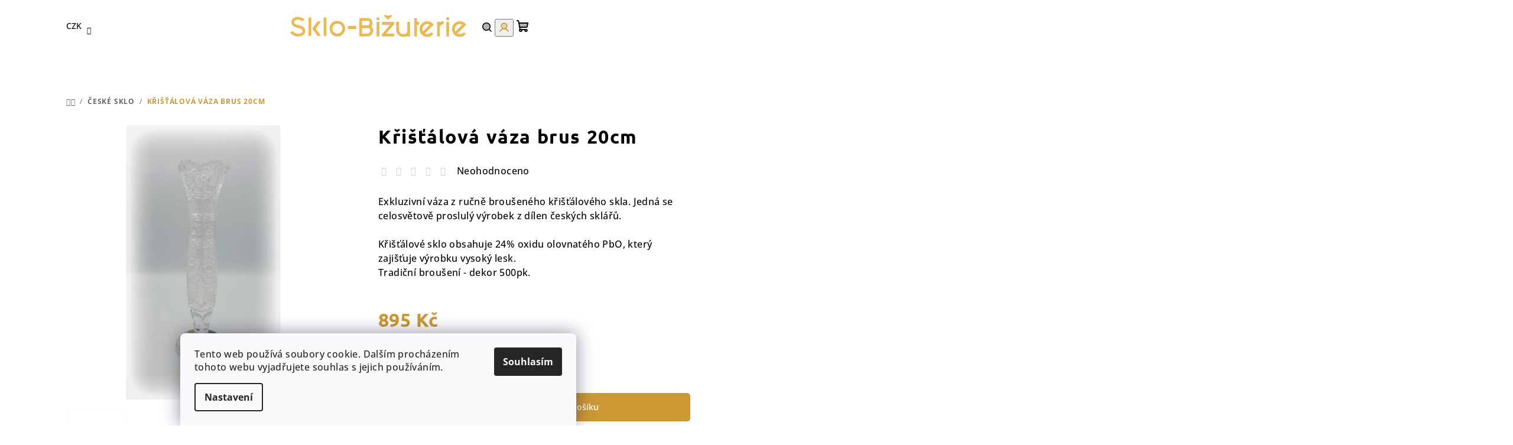

--- FILE ---
content_type: text/html; charset=utf-8
request_url: https://www.sklo-bizuterie.cz/kristalova-vaza-brus-20cm-2/
body_size: 36823
content:
<!doctype html><html lang="cs" dir="ltr" class="header-background-light external-fonts-loaded"><head><meta charset="utf-8" /><meta name="viewport" content="width=device-width,initial-scale=1" /><title>Křišťálová váza brus 20cm - Sklo &amp; Bižuterie CZ</title><link rel="preconnect" href="https://cdn.myshoptet.com" /><link rel="dns-prefetch" href="https://cdn.myshoptet.com" /><link rel="preload" href="https://cdn.myshoptet.com/prj/dist/master/cms/libs/jquery/jquery-1.11.3.min.js" as="script" /><link href="https://cdn.myshoptet.com/prj/dist/master/cms/templates/frontend_templates/shared/css/font-face/open-sans.css" rel="stylesheet"><link href="https://cdn.myshoptet.com/prj/dist/master/cms/templates/frontend_templates/shared/css/font-face/ubuntu.css" rel="stylesheet"><link href="https://cdn.myshoptet.com/prj/dist/master/shop/dist/font-shoptet-14.css.d90e56d0dd782c13aabd.css" rel="stylesheet"><script>
dataLayer = [];
dataLayer.push({'shoptet' : {
    "pageId": 1028,
    "pageType": "productDetail",
    "currency": "CZK",
    "currencyInfo": {
        "decimalSeparator": ",",
        "exchangeRate": 1,
        "priceDecimalPlaces": 2,
        "symbol": "K\u010d",
        "symbolLeft": 0,
        "thousandSeparator": " "
    },
    "language": "cs",
    "projectId": 188626,
    "product": {
        "id": 5957,
        "guid": "1c8f826e-79b2-11ea-a9fb-ecf4bbd79d2f",
        "hasVariants": false,
        "codes": [
            {
                "code": 5800
            }
        ],
        "code": "5800",
        "name": "K\u0159i\u0161\u0165\u00e1lov\u00e1 v\u00e1za brus 20cm",
        "appendix": "",
        "weight": 0,
        "manufacturerGuid": "1EF53329758960AE9946DA0BA3DED3EE",
        "currentCategory": "\u010cesk\u00e9 sklo",
        "currentCategoryGuid": "fdf28b8d-79b0-11ea-beb1-002590dad85e",
        "defaultCategory": "\u010cesk\u00e9 sklo",
        "defaultCategoryGuid": "fdf28b8d-79b0-11ea-beb1-002590dad85e",
        "currency": "CZK",
        "priceWithVat": 895
    },
    "stocks": [
        {
            "id": "ext",
            "title": "Sklad",
            "isDeliveryPoint": 0,
            "visibleOnEshop": 1
        }
    ],
    "cartInfo": {
        "id": null,
        "freeShipping": false,
        "freeShippingFrom": 1000,
        "leftToFreeGift": {
            "formattedPrice": "0 K\u010d",
            "priceLeft": 0
        },
        "freeGift": false,
        "leftToFreeShipping": {
            "priceLeft": 1000,
            "dependOnRegion": 0,
            "formattedPrice": "1 000 K\u010d"
        },
        "discountCoupon": [],
        "getNoBillingShippingPrice": {
            "withoutVat": 0,
            "vat": 0,
            "withVat": 0
        },
        "cartItems": [],
        "taxMode": "ORDINARY"
    },
    "cart": [],
    "customer": {
        "priceRatio": 1,
        "priceListId": 1,
        "groupId": null,
        "registered": false,
        "mainAccount": false
    }
}});
dataLayer.push({'cookie_consent' : {
    "marketing": "denied",
    "analytics": "denied"
}});
document.addEventListener('DOMContentLoaded', function() {
    shoptet.consent.onAccept(function(agreements) {
        if (agreements.length == 0) {
            return;
        }
        dataLayer.push({
            'cookie_consent' : {
                'marketing' : (agreements.includes(shoptet.config.cookiesConsentOptPersonalisation)
                    ? 'granted' : 'denied'),
                'analytics': (agreements.includes(shoptet.config.cookiesConsentOptAnalytics)
                    ? 'granted' : 'denied')
            },
            'event': 'cookie_consent'
        });
    });
});
</script>

<!-- Google Tag Manager -->
<script>(function(w,d,s,l,i){w[l]=w[l]||[];w[l].push({'gtm.start':
new Date().getTime(),event:'gtm.js'});var f=d.getElementsByTagName(s)[0],
j=d.createElement(s),dl=l!='dataLayer'?'&l='+l:'';j.async=true;j.src=
'https://www.googletagmanager.com/gtm.js?id='+i+dl;f.parentNode.insertBefore(j,f);
})(window,document,'script','dataLayer','GTM-MGCP34DF');</script>
<!-- End Google Tag Manager -->

<meta property="og:type" content="website"><meta property="og:site_name" content="sklo-bizuterie.cz"><meta property="og:url" content="https://www.sklo-bizuterie.cz/kristalova-vaza-brus-20cm-2/"><meta property="og:title" content="Křišťálová váza brus 20cm - Sklo &amp; Bižuterie CZ"><meta name="author" content="Sklo &amp; Bižuterie CZ"><meta name="web_author" content="Shoptet.cz"><meta name="dcterms.rightsHolder" content="www.sklo-bizuterie.cz"><meta name="robots" content="index,follow"><meta property="og:image" content="https://cdn.myshoptet.com/usr/www.sklo-bizuterie.cz/user/shop/big/5957_3729-kristalova-vaza-brus-20cm.jpg?66dc7915"><meta property="og:description" content="váza, vase, křišťálová váza, brus, česká váza, český výrobek, czech, krása, elegance, tradice"><meta name="description" content="váza, vase, křišťálová váza, brus, česká váza, český výrobek, czech, krása, elegance, tradice"><meta name="google-site-verification" content="rIaRGbgmm7SXukdFMebVckcECsLWyaP3hU7QVikp2jQ"><meta property="product:price:amount" content="895"><meta property="product:price:currency" content="CZK"><style>:root {--color-primary: #ffffff;--color-primary-h: 0;--color-primary-s: 0%;--color-primary-l: 100%;--color-primary-hover: #fcfcfc;--color-primary-hover-h: 0;--color-primary-hover-s: 0%;--color-primary-hover-l: 99%;--color-secondary: #cd9934;--color-secondary-h: 40;--color-secondary-s: 60%;--color-secondary-l: 50%;--color-secondary-hover: #EBB851;--color-secondary-hover-h: 40;--color-secondary-hover-s: 79%;--color-secondary-hover-l: 62%;--color-tertiary: #fcfcfc;--color-tertiary-h: 0;--color-tertiary-s: 0%;--color-tertiary-l: 99%;--color-tertiary-hover: #000000;--color-tertiary-hover-h: 0;--color-tertiary-hover-s: 0%;--color-tertiary-hover-l: 0%;--color-header-background: #FFFFFF;--template-font: "Open Sans";--template-headings-font: "Ubuntu";--header-background-url: url("[data-uri]");--cookies-notice-background: #F8FAFB;--cookies-notice-color: #252525;--cookies-notice-button-hover: #27263f;--cookies-notice-link-hover: #3b3a5f;--templates-update-management-preview-mode-content: "Náhled aktualizací šablony je aktivní pro váš prohlížeč."}</style>
    
    <link href="https://cdn.myshoptet.com/prj/dist/master/shop/dist/main-14.less.49334c2a0bd7c3ed0f9c.css" rel="stylesheet" />
        
    <script>var shoptet = shoptet || {};</script>
    <script src="https://cdn.myshoptet.com/prj/dist/master/shop/dist/main-3g-header.js.27c4444ba5dd6be3416d.js"></script>
<!-- User include --><!-- api 427(81) html code header -->
<link rel="stylesheet" href="https://cdn.myshoptet.com/usr/api2.dklab.cz/user/documents/_doplnky/instagram/188626/9/188626_9.css" type="text/css" /><style>
        :root {
            --dklab-instagram-header-color: #000000;  
            --dklab-instagram-header-background: #DDDDDD;  
            --dklab-instagram-font-weight: 700;
            --dklab-instagram-font-size: 180%;
            --dklab-instagram-logoUrl: url(https://cdn.myshoptet.com/usr/api2.dklab.cz/user/documents/_doplnky/instagram/img/logo-duha.png); 
            --dklab-instagram-logo-size-width: 40px;
            --dklab-instagram-logo-size-height: 40px;                        
            --dklab-instagram-hover-content: 0;                        
            --dklab-instagram-padding: 0px;                        
            --dklab-instagram-border-color: #888888;
            
        }
        </style>
<!-- api 491(143) html code header -->
<link rel="stylesheet" href="https://cdn.myshoptet.com/usr/api2.dklab.cz/user/documents/_doplnky/doprava/188626/32/188626_32.css" type="text/css" /><style>
        :root {
            --dklab-background-color: #F6F6F6;
            --dklab-foreground-color: #CD9934;
            --dklab-transport-background-color: #F6F6F6;
            --dklab-transport-foreground-color: #CD9934;
            --dklab-gift-background-color: #000000;
            --dklab-gift-foreground-color: #FFFFFF;
        }</style>
<!-- api 1238(856) html code header -->
<link rel="stylesheet" href="https://cdn.myshoptet.com/usr/shoptet.tomashlad.eu/user/documents/extras/wide-web/styles.min.css?v9999">
<script>
    var shoptetakWideWebSettings={"useContentSize":true,"useBiggerText":false,"useBiggerVisitingText":false,"contentSizeValue":"85%","textSizeValue":"1px","addonActivation":true};

    var body=document.getElementsByTagName("body")[0];

    const rootWideWeb = document.documentElement;

    if ( shoptetakWideWebSettings.useContentSize) {
        rootWideWeb.setAttribute("container-change", "true");
        rootWideWeb.style.setProperty('--container-size', shoptetakWideWebSettings.contentSizeValue);
    }
    if (shoptetakWideWebSettings.useBiggerText) {
        rootWideWeb.setAttribute("bigger-text", shoptetakWideWebSettings.textSizeValue);
    }

    if (shoptetakWideWebSettings.useBiggerVisitingText) {
        rootWideWeb.setAttribute("text-change", "true");
    }

    cookie = key=>((new RegExp((key || '=')+'=(.*?); ','gm')).exec(document.cookie+'; ') ||['',null])[1];

    if (cookie('textSize') !== null) {
        function getTextCookie(number) {
            if (cookie('textSize') === ''+number+'px') {
                rootWideWeb.setAttribute("bigger-user-text", ''+number+'px');
            }
        }

        getTextCookie('0');
        getTextCookie('1');
        getTextCookie('2');
        getTextCookie('3');
        getTextCookie('4');
        getTextCookie('5');
    }
</script>


<!-- api 1517(1128) html code header -->
<!-- Shop The Look file location --><script src='https://api.klubus.cz/shoptet/addons/shop-the-look/data/188626/frontend/content-data.js?v=1769787903'></script>
<!-- api 1556(1155) html code header -->
<script>
    var shoptetakCopyDisableSettings={"rightClick":false,"textCopy":true,"imgCopy":true,"adminDisable":false,"productsTitlesDisable":false,"categoryDisable":false,"pagesDisable":false,"urlAddressOne":"","urlAddressTwo":"","urlAddressThree":"","urlAddressFour":"","urlAddressFive":""};

    const rootCopy = document.documentElement;
</script>

<!-- service 427(81) html code header -->
<link rel="stylesheet" href="https://cdn.myshoptet.com/usr/api2.dklab.cz/user/documents/_doplnky/instagram/font/instagramplus.css" type="text/css" />

<!-- service 1238(856) html code header -->
<style>
html:not([bigger-user-text="0px"]) .p-detail-tabs h1 {
  font-size: 1em !important;
}
</style>
<!-- service 1472(1086) html code header -->
<link rel="stylesheet" href="https://cdn.myshoptet.com/usr/apollo.jakubtursky.sk/user/documents/assets/sipky/main.css?v=19">
<!-- service 1517(1128) html code header -->
<link rel="stylesheet" href="https://cdn.myshoptet.com/addons/janklubus/shoptet-shop-the-look-frontend/styles.header.min.css?3dab94f698d04dd6c54f27e213cd1ae626ead247">
<!-- service 1540(1150) html code header -->
<link rel="stylesheet" href="https://cdn.myshoptet.com/usr/apollo.jakubtursky.sk/user/documents/assets/tlacitka/main.css?v=36">
<!-- service 1556(1155) html code header -->
<link rel="stylesheet" href="https://cdn.myshoptet.com/usr/shoptet.tomashlad.eu/user/documents/extras/copy-disable/screen.css?v=7">
<!-- service 409(63) html code header -->
<style>
#filters h4{cursor:pointer;}[class~=slider-wrapper],[class~=filter-section]{padding-left:0;}#filters h4{padding-left:13.5pt;}[class~=filter-section],[class~=slider-wrapper]{padding-bottom:0 !important;}#filters h4:before{position:absolute;}#filters h4:before{left:0;}[class~=filter-section],[class~=slider-wrapper]{padding-right:0;}#filters h4{padding-bottom:9pt;}#filters h4{padding-right:13.5pt;}#filters > .slider-wrapper,[class~=slider-wrapper] > div,.filter-sections form,[class~=slider-wrapper][class~=filter-section] > div,.razeni > form{display:none;}#filters h4:before,#filters .otevreny h4:before{content:"\e911";}#filters h4{padding-top:9pt;}[class~=filter-section],[class~=slider-wrapper]{padding-top:0 !important;}[class~=filter-section]{border-top-width:0 !important;}[class~=filter-section]{border-top-style:none !important;}[class~=filter-section]{border-top-color:currentColor !important;}#filters .otevreny h4:before,#filters h4:before{font-family:shoptet;}#filters h4{position:relative;}#filters h4{margin-left:0 !important;}[class~=filter-section]{border-image:none !important;}#filters h4{margin-bottom:0 !important;}#filters h4{margin-right:0 !important;}#filters h4{margin-top:0 !important;}#filters h4{border-top-width:.0625pc;}#filters h4{border-top-style:solid;}#filters h4{border-top-color:#e0e0e0;}[class~=slider-wrapper]{max-width:none;}[class~=otevreny] form,.slider-wrapper.otevreny > div,[class~=slider-wrapper][class~=otevreny] > div,.otevreny form{display:block;}#filters h4{border-image:none;}[class~=param-filter-top]{margin-bottom:.9375pc;}[class~=otevreny] form{margin-bottom:15pt;}[class~=slider-wrapper]{color:inherit;}#filters .otevreny h4:before{-webkit-transform:rotate(180deg);}[class~=slider-wrapper],#filters h4:before{background:none;}#filters h4:before{-webkit-transform:rotate(90deg);}#filters h4:before{-moz-transform:rotate(90deg);}[class~=param-filter-top] form{display:block !important;}#filters h4:before{-o-transform:rotate(90deg);}#filters h4:before{-ms-transform:rotate(90deg);}#filters h4:before{transform:rotate(90deg);}#filters h4:before{font-size:.104166667in;}#filters .otevreny h4:before{-moz-transform:rotate(180deg);}#filters .otevreny h4:before{-o-transform:rotate(180deg);}#filters h4:before{top:36%;}#filters .otevreny h4:before{-ms-transform:rotate(180deg);}#filters h4:before{height:auto;}#filters h4:before{width:auto;}#filters .otevreny h4:before{transform:rotate(180deg);}
@media screen and (max-width: 767px) {
.param-filter-top{padding-top: 15px;}
}
#content .filters-wrapper > div:first-of-type, #footer .filters-wrapper > div:first-of-type {text-align: left;}
.template-11.one-column-body .content .filter-sections{padding-top: 15px; padding-bottom: 15px;}
</style>
<!-- service 417(71) html code header -->
<style>
@media screen and (max-width: 767px) {
body.sticky-mobile:not(.paxio-merkur):not(.venus) .dropdown {display: none !important;}
body.sticky-mobile:not(.paxio-merkur):not(.venus) .languagesMenu{right: 98px; position: absolute;}
body.sticky-mobile:not(.paxio-merkur):not(.venus) .languagesMenu .caret{display: none !important;}
body.sticky-mobile:not(.paxio-merkur):not(.venus) .languagesMenu.open .languagesMenu__content {display: block;right: 0;left: auto;}
.template-12 #header .site-name {max-width: 40% !important;}
}
@media screen and (-ms-high-contrast: active), (-ms-high-contrast: none) {
.template-12 #header {position: fixed; width: 100%;}
.template-12 #content-wrapper.content-wrapper{padding-top: 80px;}
}
.sticky-mobile #header-image{display: none;}
@media screen and (max-width: 640px) {
.template-04.sticky-mobile #header-cart{position: fixed;top: 3px;right: 92px;}
.template-04.sticky-mobile #header-cart::before {font-size: 32px;}
.template-04.sticky-mobile #header-cart strong{display: none;}
}
@media screen and (min-width: 641px) {
.dklabGarnet #main-wrapper {overflow: visible !important;}
}
.dklabGarnet.sticky-mobile #logo img {top: 0 !important;}
@media screen and (min-width: 768px){
.top-navigation-bar .site-name {display: none;}
}
/*NOVÁ VERZE MOBILNÍ HLAVIČKY*/
@media screen and (max-width: 767px){
.scrolled-down body:not(.ordering-process):not(.search-window-visible) .top-navigation-bar {transform: none !important;}
.scrolled-down body:not(.ordering-process):not(.search-window-visible) #header .site-name {transform: none !important;}
.scrolled-down body:not(.ordering-process):not(.search-window-visible) #header .cart-count {transform: none !important;}
.scrolled-down #header {transform: none !important;}

body.template-11.mobile-header-version-1:not(.paxio-merkur):not(.venus) .top-navigation-bar .site-name{display: none !important;}
body.template-11.mobile-header-version-1:not(.paxio-merkur):not(.venus) #header .cart-count {top: -39px !important;position: absolute !important;}
.template-11.sticky-mobile.mobile-header-version-1 .responsive-tools > a[data-target="search"] {visibility: visible;}
.template-12.mobile-header-version-1 #header{position: fixed !important;}
.template-09.mobile-header-version-1.sticky-mobile .top-nav .subnav-left {visibility: visible;}
}

/*Disco*/
@media screen and (min-width: 768px){
.template-13:not(.jupiter) #header, .template-14 #header{position: sticky;top: 0;z-index: 8;}
.template-14.search-window-visible #header{z-index: 9999;}
body.navigation-hovered::before {z-index: 7;}
/*
.template-13 .top-navigation-bar{z-index: 10000;}
.template-13 .popup-widget {z-index: 10001;}
*/
.scrolled .template-13 #header, .scrolled .template-14 #header{box-shadow: 0 2px 10px rgba(0,0,0,0.1);}
.search-focused::before{z-index: 8;}
.top-navigation-bar{z-index: 9;position: relative;}
.paxio-merkur.top-navigation-menu-visible #header .search-form .form-control {z-index: 1;}
.paxio-merkur.top-navigation-menu-visible .search-form::before {z-index: 1;}
.scrolled .popup-widget.cart-widget {position: fixed;top: 68px !important;}

/* MERKUR */
.paxio-merkur.sticky-mobile.template-11 #oblibeneBtn{line-height: 70px !important;}
}


/* VENUS */
@media screen and (min-width: 768px){
.venus.sticky-mobile:not(.ordering-process) #header {position: fixed !important;width: 100%;transform: none !important;translate: none !important;box-shadow: 0 2px 10px rgba(0,0,0,0.1);visibility: visible !important;opacity: 1 !important;}
.venus.sticky-mobile:not(.ordering-process) .overall-wrapper{padding-top: 160px;}
.venus.sticky-mobile.type-index:not(.ordering-process) .overall-wrapper{padding-top: 85px;}
.venus.sticky-mobile:not(.ordering-process) #content-wrapper.content-wrapper {padding-top: 0 !important;}
}
@media screen and (max-width: 767px){
.template-14 .top-navigation-bar > .site-name{display: none !important;}
.template-14 #header .header-top .header-top-wrapper .site-name{margin: 0;}
}
/* JUPITER */
@media screen and (max-width: 767px){
.scrolled-down body.jupiter:not(.ordering-process):not(.search-window-visible) #header .site-name {-webkit-transform: translateX(-50%) !important;transform: translateX(-50%) !important;}
}
@media screen and (min-width: 768px){
.jupiter.sticky-header #header::after{display: none;}
.jupiter.sticky-header #header{position: fixed; top: 0; width: 100%;z-index: 99;}
.jupiter.sticky-header.ordering-process #header{position: relative;}
.jupiter.sticky-header .overall-wrapper{padding-top: 182px;}
.jupiter.sticky-header.ordering-process .overall-wrapper{padding-top: 0;}
.jupiter.sticky-header #header .header-top {height: 80px;}
}
</style>
<!-- service 1108(732) html code header -->
<style>
.faq-item label::before{display: none !important;}
.faq-item label + div{display: none;}
.faq-item input:checked + label + div{display: block;padding: 0 20px;}
.faq-item{border: 1px solid #dadada;margin-bottom: 12px;}
.faq-item label{margin: 0 !important;cursor: pointer;padding: 16px 52px 16px 20px !important;width: 100%;color: #222 !important;background-color: #fff;font-size: 20px;position: relative !important;display: inline-block;}
.faq-item:hover{box-shadow: 0 0 10px rgba(0,0,0,0.1);}
.faq-item label::after{content: "\e911" !important;font-family: shoptet !important;right: 20px;position: absolute !important;line-height: 1 !important;font-size: 14px !important;top: 50% !important;margin-top: -8px;-webkit-transform: rotate(180deg) !important;transform: rotate(180deg) !important;background: none !important;color: #222 !important;left: auto !important;}
.faq-item input:checked + label::after{-webkit-transform: rotate(0deg) !important;transform: rotate(0deg) !important;}
.faq-item:not(.not-last){margin-bottom: 12px;}
.faq-item input{display: none;}

body.template-04 .faq-item label::after {content: "\e620" !important;}
</style>
<!-- service 1709(1293) html code header -->
<style>
.shkRecapImgExtension {
    float: left;
    width: 50px;
    margin-right: 6px;
    margin-bottom: 2px;
}
.shkRecapImgExtension:not(:nth-of-type(1)) {
  display: none;
}

@media only screen and (max-width: 1200px) and (min-width: 992px) {
    .shkRecapImgExtension {
        width: 38px;
    }
    .template-13 .shkRecapImgExtension {
        margin-right: 0;
        margin-bottom: 5px;
        width: 100%;
    }
}
@media only screen and (max-width: 360px) {
	.shkRecapImgExtension {
        width: 38px;
    }
}
.template-08 #checkout-recapitulation a,
.template-06 #checkout-recapitulation a {
	display: inline;
}
@media only screen and (max-width: 760px) and (min-width: 640px) {
	.template-08 .shkRecapImgExtension {
		margin-right: 0;
        margin-bottom: 5px;
        width: 100%;
	}
  .template-08 #checkout-recapitulation a {
  	display: inline-block;
  }
}

@media only screen and (max-width: 992px) and (min-width: 640px) {
    .template-05 .shkRecapImgExtension,
    .template-04 .shkRecapImgExtension {
        width: 38px;
    }
}
</style>
<!-- project html code header -->
<style>

/* Oprava výpisu podkategorií v příspěvcích */
.seo-subcategories {
    padding-bottom: 0px !important;
    padding-top: 0px !important;
    display: flex;
    flex-wrap: wrap;
    align-items: center;
    margin: 0 -6px 36px -6px;
    padding: 26px 0;
    position: relative;
}

.seo-subcategories li {
    list-style: none;
    flex: 0 0 16.66%; /* Šířka pro 6 položek vedle sebe */
    padding: 6px;
}

.seo-subcategories.with-image li a {
    display: flex;
    align-items: center;
}

.seo-subcategories.with-image li a .image {
    text-align: center;
}

.seo-subcategories.with-image li a .text {
    padding-left: 5px;
    flex-grow: 0;
    text-align: left;
    display: inline-block;
    overflow: hidden;
    text-overflow: ellipsis;
}

.seo-subcategories li a {
    box-shadow: none;
    position: relative;
    display: flex;
    align-items: center;
    height: 88px;
    padding: 12px;
    font-weight: 500;
    color: #24242E;
    border: 1px solid #e4e4e4;
    text-decoration: none !important;
}

.seo-subcategories li a:hover {
    border-color: #00a8ee !important;
} /* Zde se mění barva po najetí myší */

@media (min-width: 1024px) {
    .seo-subcategories li {
        flex: 0 0 16.66%; /* 6 položek na větších obrazovkách */
    }
    .seo-subcategories li a {
        height: 70px !important;
    }
    .seo-subcategories.with-image li a .image {
        width: 55px !important;
    }
    .seo-subcategories.with-image li a .text {
        width: auto !important;
    }
}

@media (max-width: 1024px) and (min-width: 768px) {
    .seo-subcategories li {
        flex: 0 0 25%; /* 4 položky na středně velkých obrazovkách */
    }
}

@media (max-width: 768px) {
    .seo-subcategories.with-image li a .image {
        width: 30% !important;
    }
    .seo-subcategories li {
        flex: 0 0 50%; /* 2 položky na menších obrazovkách */
        padding: 4px;
    }
    .seo-subcategories li a {
        height: 73px;
    }
}

.seo-subcategories li a .text {
    max-height: 62px;
    overflow: hidden;
    line-height: 20px;
    font-size: 14px;
    font-weight: bold;
}


@media (min-width: 992px) {
    .overall-wrapper {
        display: block !important;
    }
}

.contact-box {
        padding-top: 10px; !important;
}

@media (min-width: 768px) {
    .p-detail-inner .p-price-wrapper .price-final {
        font-size: 32px; !important;
    }
}

@media screen and (min-width: 768px) {
    .template-13:not(.jupiter) #header, .template-14 #header {
        position: static; !important;
    }
}

@media (min-width: 768px) {
    .h1, h1 {
        font-size: 40px; !important;
    }

@media (min-width: 768px) {
    .navigation-in>ul>li.ext>ul>li>div>a {
        font-size: 15px; !important;
        }
}

@media (min-width: 1200px) {
    #checkoutSidebar .cart-content, .checkout-box-wrapper, .ordering-process .co-box, .summary-wrapper {
        padding: 0px;
    }
}

@media (min-width: 768px) {
    .navigation-in>ul>li.ext>ul>li>a img {
        display: block; !important;
        height: auto; !important;
        max-height: 90px; !important;
        max-width: 90px; !important;
    }
}

.carousel {
    margin-bottom: 0; !important;
    width: 100%; !important;
    max-width: fit-content; !important;
    margin-left: auto; !important;
    margin-right: auto; !important;
}

.carousel-control.right {
    background-image: linear-gradient(90deg, transparent 0, rgb(0 0 0 / 20%)) !important;
}

.carousel-control.left {
    background-image: linear-gradient(-90deg, transparent 0, rgb(0 0 0 / 20%)) !important;
}

.sidebar {
    border-radius: 8px; !important;
}
.btn.btn-default, a.btn.btn-default {
    background-color: var(--color-secondary); !important;
    border-color: var(--color-secondary); !important;
    color: #fff;
}


.btn.btn-default:hover, a.btn.btn-default:hover {
    background-color: var(--color-secondary-hover); !important;
}

.sidebar-inner {
    border-style: none; !important;
}

.navigation-in ul li a b {
    font-weight: 800;
}

.products-block>div .p .p-in .p-bottom>div .prices .price-final strong {
    font-weight: 500;
    font-size: larger; !important;
}

#google_translate_container {
    display: flex;
    justify-content: flex-end;
    padding: 1px;
}

.goog-te-gadget{font-size: 19px !important;}
.goog-te-gadget-simple{background-color: transparent !important; border: none !important;;}
.goog-te-gadget-icon{display:none !important;}

.latest-contribution.latest-contribution-discussion {
    display: none; !important;
}

</style>
<style>
:root {
/* Nastavenie štýlov, farieb*/
--product-button-border-radius: 5px;
--product-button-classic-BG: #EBB851;
--product-button-classic-BG-hover: #cd9934;
--product-button-classic-color: #ffffff;
--product-button-detail-BG: #EBB851;
--product-button-detail-BG-hover: #cd9934;
--product-button-detail-color: #ffffff;
}
</style>
<style>
.welcome h1{
text-align:center
}
.homepage-box.welcome-wrapper {
margin-bottom: 5px;
padding-top: 20px;
padding-bottom: 5px;
}
.homepage-box {
padding-top: 5px;
padding-bottom: 5px;
background-color: #ffffff;
border-bottom-style: none;
border-top-style: none;
}
</style>

<style>
.faq-item {
    margin-bottom: 15px;
    position: relative;
    border-radius: 10px;
    border: 1px solid #CD9934;
    padding: 15px;
}
.faq-item label + div {
    padding-bottom: 10px;
}
.faq-wrapper {
    margin-bottom: 30px;
    width: auto;
    margin-top: 30px;
}
.btn.btn-conversion, a.btn.btn-conversion, .btn-conversion, .btn.btn-default.btn{
		border-radius: var(--product-button-border-radius);
}
.form-control, select {
    border-radius: var(--product-button-border-radius);
}

.dklab-delivery-box {
		display:none !important;
}

.shp-tabs-row .shp-tabs-holder ul.shp-tabs li.shp-tab {
    margin-right: 4px;
    visibility: hidden;
}

h1.site-name {
    width: 50%;
}

.navigation-buttons {
    width: 40%;
}

</style>

<div id="google_translate_container">
        <div id="google_translate_element"></div>
    </div>
    <span>
        <script type="text/javascript">
            //<![CDATA[
            function googleTranslateElementInit() {
                new google.translate.TranslateElement({
                    pageLanguage: 'cz', 
                    includedLanguages: 'en,sk,pl', 
                    autoDisplay: false,
                    layout: google.translate.TranslateElement.InlineLayout.SIMPLE
                }, 'google_translate_element');
            }
            //]]>
        </script>
        <script src="//translate.google.com/translate_a/element.js?cb=googleTranslateElementInit"></script>
    </span>

<!-- /User include --><link rel="shortcut icon" href="/favicon.ico" type="image/x-icon" /><link rel="canonical" href="https://www.sklo-bizuterie.cz/kristalova-vaza-brus-20cm-2/" />    <script>
        var _hwq = _hwq || [];
        _hwq.push(['setKey', 'A6A6026FE37660398198F550F60CDF6A']);
        _hwq.push(['setTopPos', '20']);
        _hwq.push(['showWidget', '21']);
        (function() {
            var ho = document.createElement('script');
            ho.src = 'https://cz.im9.cz/direct/i/gjs.php?n=wdgt&sak=A6A6026FE37660398198F550F60CDF6A';
            var s = document.getElementsByTagName('script')[0]; s.parentNode.insertBefore(ho, s);
        })();
    </script>
<style>/* custom background */@media (min-width: 992px) {body {background-position: top center;background-repeat: no-repeat;background-attachment: fixed;}}</style>    <!-- Global site tag (gtag.js) - Google Analytics -->
    <script async src="https://www.googletagmanager.com/gtag/js?id=17730137131"></script>
    <script>
        
        window.dataLayer = window.dataLayer || [];
        function gtag(){dataLayer.push(arguments);}
        

                    console.debug('default consent data');

            gtag('consent', 'default', {"ad_storage":"denied","analytics_storage":"denied","ad_user_data":"denied","ad_personalization":"denied","wait_for_update":500});
            dataLayer.push({
                'event': 'default_consent'
            });
        
        gtag('js', new Date());

        
                gtag('config', 'G-XG120B2X78', {"groups":"GA4","send_page_view":false,"content_group":"productDetail","currency":"CZK","page_language":"cs"});
        
                gtag('config', 'AW-817058696');
        
                gtag('config', 'AW-17730137131');
        
        
        
        
                    gtag('event', 'page_view', {"send_to":"GA4","page_language":"cs","content_group":"productDetail","currency":"CZK"});
        
                gtag('set', 'currency', 'CZK');

        gtag('event', 'view_item', {
            "send_to": "UA",
            "items": [
                {
                    "id": "5800",
                    "name": "K\u0159i\u0161\u0165\u00e1lov\u00e1 v\u00e1za brus 20cm",
                    "category": "\u010cesk\u00e9 sklo",
                                        "brand": "SkloBi\u017euterie",
                                                            "price": 739.67
                }
            ]
        });
        
        
        
        
        
                    gtag('event', 'view_item', {"send_to":"GA4","page_language":"cs","content_group":"productDetail","value":739.66999999999996,"currency":"CZK","items":[{"item_id":"5800","item_name":"K\u0159i\u0161\u0165\u00e1lov\u00e1 v\u00e1za brus 20cm","item_brand":"SkloBi\u017euterie","item_category":"\u010cesk\u00e9 sklo","price":739.66999999999996,"quantity":1,"index":0}]});
        
        
        
        
        
        
        
        document.addEventListener('DOMContentLoaded', function() {
            if (typeof shoptet.tracking !== 'undefined') {
                for (var id in shoptet.tracking.bannersList) {
                    gtag('event', 'view_promotion', {
                        "send_to": "UA",
                        "promotions": [
                            {
                                "id": shoptet.tracking.bannersList[id].id,
                                "name": shoptet.tracking.bannersList[id].name,
                                "position": shoptet.tracking.bannersList[id].position
                            }
                        ]
                    });
                }
            }

            shoptet.consent.onAccept(function(agreements) {
                if (agreements.length !== 0) {
                    console.debug('gtag consent accept');
                    var gtagConsentPayload =  {
                        'ad_storage': agreements.includes(shoptet.config.cookiesConsentOptPersonalisation)
                            ? 'granted' : 'denied',
                        'analytics_storage': agreements.includes(shoptet.config.cookiesConsentOptAnalytics)
                            ? 'granted' : 'denied',
                                                                                                'ad_user_data': agreements.includes(shoptet.config.cookiesConsentOptPersonalisation)
                            ? 'granted' : 'denied',
                        'ad_personalization': agreements.includes(shoptet.config.cookiesConsentOptPersonalisation)
                            ? 'granted' : 'denied',
                        };
                    console.debug('update consent data', gtagConsentPayload);
                    gtag('consent', 'update', gtagConsentPayload);
                    dataLayer.push(
                        { 'event': 'update_consent' }
                    );
                }
            });
        });
    </script>
<script>
    (function(t, r, a, c, k, i, n, g) { t['ROIDataObject'] = k;
    t[k]=t[k]||function(){ (t[k].q=t[k].q||[]).push(arguments) },t[k].c=i;n=r.createElement(a),
    g=r.getElementsByTagName(a)[0];n.async=1;n.src=c;g.parentNode.insertBefore(n,g)
    })(window, document, 'script', '//www.heureka.cz/ocm/sdk.js?source=shoptet&version=2&page=product_detail', 'heureka', 'cz');

    heureka('set_user_consent', 0);
</script>
</head><body class="desktop id-1028 in-ceske-sklo template-14 type-product type-detail one-column-body columns-mobile-2 columns-4 smart-labels-active ums_forms_redesign--off ums_a11y_category_page--on ums_discussion_rating_forms--off ums_flags_display_unification--on ums_a11y_login--on mobile-header-version-0"><noscript>
    <style>
        #header {
            padding-top: 0;
            position: relative !important;
            top: 0;
        }
        .header-navigation {
            position: relative !important;
        }
        .overall-wrapper {
            margin: 0 !important;
        }
        body:not(.ready) {
            visibility: visible !important;
        }
    </style>
    <div class="no-javascript">
        <div class="no-javascript__title">Musíte změnit nastavení vašeho prohlížeče</div>
        <div class="no-javascript__text">Podívejte se na: <a href="https://www.google.com/support/bin/answer.py?answer=23852">Jak povolit JavaScript ve vašem prohlížeči</a>.</div>
        <div class="no-javascript__text">Pokud používáte software na blokování reklam, může být nutné povolit JavaScript z této stránky.</div>
        <div class="no-javascript__text">Děkujeme.</div>
    </div>
</noscript>

        <div id="fb-root"></div>
        <script>
            window.fbAsyncInit = function() {
                FB.init({
                    autoLogAppEvents : true,
                    xfbml            : true,
                    version          : 'v24.0'
                });
            };
        </script>
        <script async defer crossorigin="anonymous" src="https://connect.facebook.net/cs_CZ/sdk.js#xfbml=1&version=v24.0"></script>
<!-- Google Tag Manager (noscript) -->
<noscript><iframe src="https://www.googletagmanager.com/ns.html?id=GTM-MGCP34DF"
height="0" width="0" style="display:none;visibility:hidden"></iframe></noscript>
<!-- End Google Tag Manager (noscript) -->

    <div class="siteCookies siteCookies--bottom siteCookies--light js-siteCookies" role="dialog" data-testid="cookiesPopup" data-nosnippet>
        <div class="siteCookies__form">
            <div class="siteCookies__content">
                <div class="siteCookies__text">
                    Tento web používá soubory cookie. Dalším procházením tohoto webu vyjadřujete souhlas s jejich používáním.
                </div>
                <p class="siteCookies__links">
                    <button class="siteCookies__link js-cookies-settings" aria-label="Nastavení cookies" data-testid="cookiesSettings">Nastavení</button>
                </p>
            </div>
            <div class="siteCookies__buttonWrap">
                                <button class="siteCookies__button js-cookiesConsentSubmit" value="all" aria-label="Přijmout cookies" data-testid="buttonCookiesAccept">Souhlasím</button>
            </div>
        </div>
        <script>
            document.addEventListener("DOMContentLoaded", () => {
                const siteCookies = document.querySelector('.js-siteCookies');
                document.addEventListener("scroll", shoptet.common.throttle(() => {
                    const st = document.documentElement.scrollTop;
                    if (st > 1) {
                        siteCookies.classList.add('siteCookies--scrolled');
                    } else {
                        siteCookies.classList.remove('siteCookies--scrolled');
                    }
                }, 100));
            });
        </script>
    </div>
<a href="#content" class="skip-link sr-only">Přejít na obsah</a><div class="overall-wrapper"><header id="header">
        <div class="header-top">
            <div class="container navigation-wrapper header-top-wrapper">
                <div class="navigation-tools">
                        <div class="dropdown">
        <span>Ceny v:</span>
        <button id="topNavigationDropdown" type="button" data-toggle="dropdown" aria-haspopup="true" aria-expanded="false">
            CZK
            <span class="caret"></span>
        </button>
        <ul class="dropdown-menu" aria-labelledby="topNavigationDropdown"><li><a href="/action/Currency/changeCurrency/?currencyCode=CZK" rel="nofollow">CZK</a></li><li><a href="/action/Currency/changeCurrency/?currencyCode=EUR" rel="nofollow">EUR</a></li></ul>
    </div>
                </div>
                <div class="site-name"><a href="/" data-testid="linkWebsiteLogo"><img src="https://cdn.myshoptet.com/usr/www.sklo-bizuterie.cz/user/logos/logo_-_nove2cccc.png" alt="Sklo &amp; Bižuterie CZ" fetchpriority="low" /></a></div>                <div class="navigation-buttons">
                    <a href="#" class="toggle-window" data-target="search" data-testid="linkSearchIcon"><i class="icon-search"></i><span class="sr-only">Hledat</span></a>
                                                                                                                                            <button class="top-nav-button top-nav-button-login toggle-window" type="button" data-target="login" aria-haspopup="dialog" aria-expanded="false" aria-controls="login" data-testid="signin">
                                        <i class="icon-login"></i><span class="sr-only">Přihlášení</span>
                                    </button>
                                                                                                                                
    <a href="/kosik/" class="btn btn-icon toggle-window cart-count" data-target="cart" data-testid="headerCart" rel="nofollow" aria-haspopup="dialog" aria-expanded="false" aria-controls="cart-widget">
        <span class="icon-cart"></span>
                <span class="sr-only">Nákupní košík</span>
        
    
            </a>
                    <a href="#" class="toggle-window" data-target="navigation" data-testid="hamburgerMenu"></a>
                </div>
                <div class="user-action">
                                            <div class="user-action-in">
            <div id="login" class="user-action-login popup-widget login-widget" role="dialog" aria-labelledby="loginHeading">
        <div class="popup-widget-inner">
                            <h2 id="loginHeading">Přihlášení k vašemu účtu</h2><div id="customerLogin"><form action="/action/Customer/Login/" method="post" id="formLoginIncluded" class="csrf-enabled formLogin" data-testid="formLogin"><input type="hidden" name="referer" value="" /><div class="form-group"><div class="input-wrapper email js-validated-element-wrapper no-label"><input type="email" name="email" class="form-control" autofocus placeholder="E-mailová adresa (např. jan@novak.cz)" data-testid="inputEmail" autocomplete="email" required /></div></div><div class="form-group"><div class="input-wrapper password js-validated-element-wrapper no-label"><input type="password" name="password" class="form-control" placeholder="Heslo" data-testid="inputPassword" autocomplete="current-password" required /><span class="no-display">Nemůžete vyplnit toto pole</span><input type="text" name="surname" value="" class="no-display" /></div></div><div class="form-group"><div class="login-wrapper"><button type="submit" class="btn btn-secondary btn-text btn-login" data-testid="buttonSubmit">Přihlásit se</button><div class="password-helper"><a href="/registrace/" data-testid="signup" rel="nofollow">Nová registrace</a><a href="/klient/zapomenute-heslo/" rel="nofollow">Zapomenuté heslo</a></div></div></div></form>
</div>                    </div>
    </div>

        <div id="cart-widget" class="user-action-cart popup-widget cart-widget loader-wrapper" data-testid="popupCartWidget" role="dialog" aria-hidden="true">
        <div class="popup-widget-inner cart-widget-inner place-cart-here">
            <div class="loader-overlay">
                <div class="loader"></div>
            </div>
        </div>
    </div>

        <div class="user-action-search popup-widget search-widget search stay-open" itemscope itemtype="https://schema.org/WebSite" data-testid="searchWidget">
        <span href="#" class="search-widget-close toggle-window" data-target="search" data-testid="linkSearchIcon"></span>
        <meta itemprop="headline" content="České sklo"/><meta itemprop="url" content="https://www.sklo-bizuterie.cz"/><meta itemprop="text" content="váza, vase, křišťálová váza, brus, česká váza, český výrobek, czech, krása, elegance, tradice"/>        <form action="/action/ProductSearch/prepareString/" method="post"
    id="formSearchForm" class="search-form compact-form js-search-main"
    itemprop="potentialAction" itemscope itemtype="https://schema.org/SearchAction" data-testid="searchForm">
    <fieldset>
        <meta itemprop="target"
            content="https://www.sklo-bizuterie.cz/vyhledavani/?string={string}"/>
        <input type="hidden" name="language" value="cs"/>
        
    <span class="search-form-input-group">
        
    <span class="search-input-icon" aria-hidden="true"></span>

<input
    type="search"
    name="string"
        class="query-input form-control search-input js-search-input"
    placeholder="Napište, co hledáte"
    autocomplete="off"
    required
    itemprop="query-input"
    aria-label="Vyhledávání"
    data-testid="searchInput"
>
        <button type="submit" class="btn btn-default search-button" data-testid="searchBtn">Hledat</button>
    </span>

    </fieldset>
</form>
    </div>
</div>
                                    </div>
            </div>
        </div>
        <div class="header-bottom">
            <div class="navigation-wrapper header-bottom-wrapper">
                <nav id="navigation" aria-label="Hlavní menu" data-collapsible="true"><div class="navigation-in menu"><ul class="menu-level-1" role="menubar" data-testid="headerMenuItems"><li class="menu-item-1082 ext" role="none"><a href="/akce/" data-testid="headerMenuItem" role="menuitem" aria-haspopup="true" aria-expanded="false"><b>Akce</b><span class="submenu-arrow"></span></a><ul class="menu-level-2" aria-label="Akce" tabindex="-1" role="menu"><li class="menu-item-1097" role="none"><a href="/stribrne-nahrdelniky/" class="menu-image" data-testid="headerMenuItem" tabindex="-1" aria-hidden="true"><img src="data:image/svg+xml,%3Csvg%20width%3D%22140%22%20height%3D%22100%22%20xmlns%3D%22http%3A%2F%2Fwww.w3.org%2F2000%2Fsvg%22%3E%3C%2Fsvg%3E" alt="" aria-hidden="true" width="140" height="100"  data-src="https://cdn.myshoptet.com/usr/www.sklo-bizuterie.cz/user/categories/thumb/datov___zdroj_2_4x.png" fetchpriority="low" /></a><div><a href="/stribrne-nahrdelniky/" data-testid="headerMenuItem" role="menuitem"><span>Stříbrné náhrdelníky</span></a>
                        </div></li><li class="menu-item-1088" role="none"><a href="/nausnice-5/" class="menu-image" data-testid="headerMenuItem" tabindex="-1" aria-hidden="true"><img src="data:image/svg+xml,%3Csvg%20width%3D%22140%22%20height%3D%22100%22%20xmlns%3D%22http%3A%2F%2Fwww.w3.org%2F2000%2Fsvg%22%3E%3C%2Fsvg%3E" alt="" aria-hidden="true" width="140" height="100"  data-src="https://cdn.myshoptet.com/usr/www.sklo-bizuterie.cz/user/categories/thumb/datov___zdroj_4_4x.png" fetchpriority="low" /></a><div><a href="/nausnice-5/" data-testid="headerMenuItem" role="menuitem"><span>Stříbrné náušnice</span></a>
                        </div></li><li class="menu-item-1100" role="none"><a href="/stribrne-naramky/" class="menu-image" data-testid="headerMenuItem" tabindex="-1" aria-hidden="true"><img src="data:image/svg+xml,%3Csvg%20width%3D%22140%22%20height%3D%22100%22%20xmlns%3D%22http%3A%2F%2Fwww.w3.org%2F2000%2Fsvg%22%3E%3C%2Fsvg%3E" alt="" aria-hidden="true" width="140" height="100"  data-src="https://cdn.myshoptet.com/usr/www.sklo-bizuterie.cz/user/categories/thumb/datov___zdroj_5_4x.png" fetchpriority="low" /></a><div><a href="/stribrne-naramky/" data-testid="headerMenuItem" role="menuitem"><span>Stříbrné náramky</span></a>
                        </div></li><li class="menu-item-1091" role="none"><a href="/prsteny-4/" class="menu-image" data-testid="headerMenuItem" tabindex="-1" aria-hidden="true"><img src="data:image/svg+xml,%3Csvg%20width%3D%22140%22%20height%3D%22100%22%20xmlns%3D%22http%3A%2F%2Fwww.w3.org%2F2000%2Fsvg%22%3E%3C%2Fsvg%3E" alt="" aria-hidden="true" width="140" height="100"  data-src="https://cdn.myshoptet.com/usr/www.sklo-bizuterie.cz/user/categories/thumb/datov___zdroj_6_4x.png" fetchpriority="low" /></a><div><a href="/prsteny-4/" data-testid="headerMenuItem" role="menuitem"><span>Stříbrné prsteny</span></a>
                        </div></li><li class="menu-item-1085" role="none"><a href="/privesky/" class="menu-image" data-testid="headerMenuItem" tabindex="-1" aria-hidden="true"><img src="data:image/svg+xml,%3Csvg%20width%3D%22140%22%20height%3D%22100%22%20xmlns%3D%22http%3A%2F%2Fwww.w3.org%2F2000%2Fsvg%22%3E%3C%2Fsvg%3E" alt="" aria-hidden="true" width="140" height="100"  data-src="https://cdn.myshoptet.com/usr/www.sklo-bizuterie.cz/user/categories/thumb/datov___zdroj_7_4x.png" fetchpriority="low" /></a><div><a href="/privesky/" data-testid="headerMenuItem" role="menuitem"><span>Stříbrné přívěsky</span></a>
                        </div></li></ul></li>
<li class="menu-item-757 ext" role="none"><a href="/stribrne-sperky/" data-testid="headerMenuItem" role="menuitem" aria-haspopup="true" aria-expanded="false"><b>Stříbrné šperky</b><span class="submenu-arrow"></span></a><ul class="menu-level-2" aria-label="Stříbrné šperky" tabindex="-1" role="menu"><li class="menu-item-808" role="none"><a href="/nahrdelniky-2/" class="menu-image" data-testid="headerMenuItem" tabindex="-1" aria-hidden="true"><img src="data:image/svg+xml,%3Csvg%20width%3D%22140%22%20height%3D%22100%22%20xmlns%3D%22http%3A%2F%2Fwww.w3.org%2F2000%2Fsvg%22%3E%3C%2Fsvg%3E" alt="" aria-hidden="true" width="140" height="100"  data-src="https://cdn.myshoptet.com/usr/www.sklo-bizuterie.cz/user/categories/thumb/datov___zdroj_2_4xb.png" fetchpriority="low" /></a><div><a href="/nahrdelniky-2/" data-testid="headerMenuItem" role="menuitem"><span>Náhrdelníky</span></a>
                        </div></li><li class="menu-item-811" role="none"><a href="/nausnice-2/" class="menu-image" data-testid="headerMenuItem" tabindex="-1" aria-hidden="true"><img src="data:image/svg+xml,%3Csvg%20width%3D%22140%22%20height%3D%22100%22%20xmlns%3D%22http%3A%2F%2Fwww.w3.org%2F2000%2Fsvg%22%3E%3C%2Fsvg%3E" alt="" aria-hidden="true" width="140" height="100"  data-src="https://cdn.myshoptet.com/usr/www.sklo-bizuterie.cz/user/categories/thumb/datov___zdroj_4_4x-2.png" fetchpriority="low" /></a><div><a href="/nausnice-2/" data-testid="headerMenuItem" role="menuitem"><span>Náušnice</span></a>
                        </div></li><li class="menu-item-814" role="none"><a href="/naramky-2/" class="menu-image" data-testid="headerMenuItem" tabindex="-1" aria-hidden="true"><img src="data:image/svg+xml,%3Csvg%20width%3D%22140%22%20height%3D%22100%22%20xmlns%3D%22http%3A%2F%2Fwww.w3.org%2F2000%2Fsvg%22%3E%3C%2Fsvg%3E" alt="" aria-hidden="true" width="140" height="100"  data-src="https://cdn.myshoptet.com/usr/www.sklo-bizuterie.cz/user/categories/thumb/datov___zdroj_5_4x-2.png" fetchpriority="low" /></a><div><a href="/naramky-2/" data-testid="headerMenuItem" role="menuitem"><span>Náramky</span></a>
                        </div></li><li class="menu-item-817" role="none"><a href="/prsteny-2/" class="menu-image" data-testid="headerMenuItem" tabindex="-1" aria-hidden="true"><img src="data:image/svg+xml,%3Csvg%20width%3D%22140%22%20height%3D%22100%22%20xmlns%3D%22http%3A%2F%2Fwww.w3.org%2F2000%2Fsvg%22%3E%3C%2Fsvg%3E" alt="" aria-hidden="true" width="140" height="100"  data-src="https://cdn.myshoptet.com/usr/www.sklo-bizuterie.cz/user/categories/thumb/datov___zdroj_6_4x-2.png" fetchpriority="low" /></a><div><a href="/prsteny-2/" data-testid="headerMenuItem" role="menuitem"><span>Prsteny</span></a>
                        </div></li><li class="menu-item-1017" role="none"><a href="/stribrne-soupravy/" class="menu-image" data-testid="headerMenuItem" tabindex="-1" aria-hidden="true"><img src="data:image/svg+xml,%3Csvg%20width%3D%22140%22%20height%3D%22100%22%20xmlns%3D%22http%3A%2F%2Fwww.w3.org%2F2000%2Fsvg%22%3E%3C%2Fsvg%3E" alt="" aria-hidden="true" width="140" height="100"  data-src="https://cdn.myshoptet.com/usr/www.sklo-bizuterie.cz/user/categories/thumb/datov___zdroj_10_4x-1.png" fetchpriority="low" /></a><div><a href="/stribrne-soupravy/" data-testid="headerMenuItem" role="menuitem"><span>Stříbrné soupravy</span></a>
                        </div></li><li class="menu-item-826" role="none"><a href="/stribrne-privesky/" class="menu-image" data-testid="headerMenuItem" tabindex="-1" aria-hidden="true"><img src="data:image/svg+xml,%3Csvg%20width%3D%22140%22%20height%3D%22100%22%20xmlns%3D%22http%3A%2F%2Fwww.w3.org%2F2000%2Fsvg%22%3E%3C%2Fsvg%3E" alt="" aria-hidden="true" width="140" height="100"  data-src="https://cdn.myshoptet.com/usr/www.sklo-bizuterie.cz/user/categories/thumb/datov___zdroj_7_4x-1.png" fetchpriority="low" /></a><div><a href="/stribrne-privesky/" data-testid="headerMenuItem" role="menuitem"><span>Stříbrné přívěsky</span></a>
                        </div></li><li class="menu-item-1111" role="none"><a href="/detske-sperky/" class="menu-image" data-testid="headerMenuItem" tabindex="-1" aria-hidden="true"><img src="data:image/svg+xml,%3Csvg%20width%3D%22140%22%20height%3D%22100%22%20xmlns%3D%22http%3A%2F%2Fwww.w3.org%2F2000%2Fsvg%22%3E%3C%2Fsvg%3E" alt="" aria-hidden="true" width="140" height="100"  data-src="https://cdn.myshoptet.com/prj/dist/master/cms/templates/frontend_templates/00/img/folder.svg" fetchpriority="low" /></a><div><a href="/detske-sperky/" data-testid="headerMenuItem" role="menuitem"><span>Dětské šperky</span></a>
                        </div></li></ul></li>
<li class="menu-item-742 ext" role="none"><a href="/ceska-bizuterie/" data-testid="headerMenuItem" role="menuitem" aria-haspopup="true" aria-expanded="false"><b>Česká bižuterie</b><span class="submenu-arrow"></span></a><ul class="menu-level-2" aria-label="Česká bižuterie" tabindex="-1" role="menu"><li class="menu-item-718" role="none"><a href="/nahrdelniky/" class="menu-image" data-testid="headerMenuItem" tabindex="-1" aria-hidden="true"><img src="data:image/svg+xml,%3Csvg%20width%3D%22140%22%20height%3D%22100%22%20xmlns%3D%22http%3A%2F%2Fwww.w3.org%2F2000%2Fsvg%22%3E%3C%2Fsvg%3E" alt="" aria-hidden="true" width="140" height="100"  data-src="https://cdn.myshoptet.com/usr/www.sklo-bizuterie.cz/user/categories/thumb/datov___zdroj_2_4x-1.png" fetchpriority="low" /></a><div><a href="/nahrdelniky/" data-testid="headerMenuItem" role="menuitem"><span>Náhrdelníky</span></a>
                        </div></li><li class="menu-item-721" role="none"><a href="/nausnice/" class="menu-image" data-testid="headerMenuItem" tabindex="-1" aria-hidden="true"><img src="data:image/svg+xml,%3Csvg%20width%3D%22140%22%20height%3D%22100%22%20xmlns%3D%22http%3A%2F%2Fwww.w3.org%2F2000%2Fsvg%22%3E%3C%2Fsvg%3E" alt="" aria-hidden="true" width="140" height="100"  data-src="https://cdn.myshoptet.com/usr/www.sklo-bizuterie.cz/user/categories/thumb/datov___zdroj_4_4x-1.png" fetchpriority="low" /></a><div><a href="/nausnice/" data-testid="headerMenuItem" role="menuitem"><span>Náušnice</span></a>
                        </div></li><li class="menu-item-727 has-third-level" role="none"><a href="/naramky/" class="menu-image" data-testid="headerMenuItem" tabindex="-1" aria-hidden="true"><img src="data:image/svg+xml,%3Csvg%20width%3D%22140%22%20height%3D%22100%22%20xmlns%3D%22http%3A%2F%2Fwww.w3.org%2F2000%2Fsvg%22%3E%3C%2Fsvg%3E" alt="" aria-hidden="true" width="140" height="100"  data-src="https://cdn.myshoptet.com/usr/www.sklo-bizuterie.cz/user/categories/thumb/datov___zdroj_5_4x-1.png" fetchpriority="low" /></a><div><a href="/naramky/" data-testid="headerMenuItem" role="menuitem"><span>Náramky</span></a>
                                                    <ul class="menu-level-3" role="menu">
                                                                    <li class="menu-item-1073" role="none">
                                        <a href="/mineralni-naramky/" data-testid="headerMenuItem" role="menuitem">
                                            Minerální náramky</a>                                    </li>
                                                            </ul>
                        </div></li><li class="menu-item-730" role="none"><a href="/prsteny/" class="menu-image" data-testid="headerMenuItem" tabindex="-1" aria-hidden="true"><img src="data:image/svg+xml,%3Csvg%20width%3D%22140%22%20height%3D%22100%22%20xmlns%3D%22http%3A%2F%2Fwww.w3.org%2F2000%2Fsvg%22%3E%3C%2Fsvg%3E" alt="" aria-hidden="true" width="140" height="100"  data-src="https://cdn.myshoptet.com/usr/www.sklo-bizuterie.cz/user/categories/thumb/datov___zdroj_6_4x-1.png" fetchpriority="low" /></a><div><a href="/prsteny/" data-testid="headerMenuItem" role="menuitem"><span>Prsteny</span></a>
                        </div></li><li class="menu-item-724" role="none"><a href="/bizuterni-soupravy/" class="menu-image" data-testid="headerMenuItem" tabindex="-1" aria-hidden="true"><img src="data:image/svg+xml,%3Csvg%20width%3D%22140%22%20height%3D%22100%22%20xmlns%3D%22http%3A%2F%2Fwww.w3.org%2F2000%2Fsvg%22%3E%3C%2Fsvg%3E" alt="" aria-hidden="true" width="140" height="100"  data-src="https://cdn.myshoptet.com/usr/www.sklo-bizuterie.cz/user/categories/thumb/datov___zdroj_10_4x.png" fetchpriority="low" /></a><div><a href="/bizuterni-soupravy/" data-testid="headerMenuItem" role="menuitem"><span>Bižuterní soupravy</span></a>
                        </div></li><li class="menu-item-805" role="none"><a href="/formalni-doplnky/" class="menu-image" data-testid="headerMenuItem" tabindex="-1" aria-hidden="true"><img src="data:image/svg+xml,%3Csvg%20width%3D%22140%22%20height%3D%22100%22%20xmlns%3D%22http%3A%2F%2Fwww.w3.org%2F2000%2Fsvg%22%3E%3C%2Fsvg%3E" alt="" aria-hidden="true" width="140" height="100"  data-src="https://cdn.myshoptet.com/usr/www.sklo-bizuterie.cz/user/categories/thumb/datov___zdroj_11_4x.png" fetchpriority="low" /></a><div><a href="/formalni-doplnky/" data-testid="headerMenuItem" role="menuitem"><span>Formální doplňky</span></a>
                        </div></li><li class="menu-item-1034" role="none"><a href="/retizky-na-nohu/" class="menu-image" data-testid="headerMenuItem" tabindex="-1" aria-hidden="true"><img src="data:image/svg+xml,%3Csvg%20width%3D%22140%22%20height%3D%22100%22%20xmlns%3D%22http%3A%2F%2Fwww.w3.org%2F2000%2Fsvg%22%3E%3C%2Fsvg%3E" alt="" aria-hidden="true" width="140" height="100"  data-src="https://cdn.myshoptet.com/usr/www.sklo-bizuterie.cz/user/categories/thumb/datov___zdroj_12_4x.png" fetchpriority="low" /></a><div><a href="/retizky-na-nohu/" data-testid="headerMenuItem" role="menuitem"><span>Řetízky na nohu</span></a>
                        </div></li><li class="menu-item-1117" role="none"><a href="/detske-sperky-2/" class="menu-image" data-testid="headerMenuItem" tabindex="-1" aria-hidden="true"><img src="data:image/svg+xml,%3Csvg%20width%3D%22140%22%20height%3D%22100%22%20xmlns%3D%22http%3A%2F%2Fwww.w3.org%2F2000%2Fsvg%22%3E%3C%2Fsvg%3E" alt="" aria-hidden="true" width="140" height="100"  data-src="https://cdn.myshoptet.com/prj/dist/master/cms/templates/frontend_templates/00/img/folder.svg" fetchpriority="low" /></a><div><a href="/detske-sperky-2/" data-testid="headerMenuItem" role="menuitem"><span>Dětské šperky</span></a>
                        </div></li></ul></li>
<li class="menu-item-733" role="none"><a href="/broze/" data-testid="headerMenuItem" role="menuitem" aria-expanded="false"><b>Brože</b></a></li>
<li class="menu-item-1046 ext" role="none"><a href="/ocelove-sperky/" data-testid="headerMenuItem" role="menuitem" aria-haspopup="true" aria-expanded="false"><b>Ocelové šperky</b><span class="submenu-arrow"></span></a><ul class="menu-level-2" aria-label="Ocelové šperky" tabindex="-1" role="menu"><li class="menu-item-1049" role="none"><a href="/nahrdelniky-3/" class="menu-image" data-testid="headerMenuItem" tabindex="-1" aria-hidden="true"><img src="data:image/svg+xml,%3Csvg%20width%3D%22140%22%20height%3D%22100%22%20xmlns%3D%22http%3A%2F%2Fwww.w3.org%2F2000%2Fsvg%22%3E%3C%2Fsvg%3E" alt="" aria-hidden="true" width="140" height="100"  data-src="https://cdn.myshoptet.com/usr/www.sklo-bizuterie.cz/user/categories/thumb/datov___zdroj_2_4x-3.png" fetchpriority="low" /></a><div><a href="/nahrdelniky-3/" data-testid="headerMenuItem" role="menuitem"><span>Náhrdelníky</span></a>
                        </div></li><li class="menu-item-1052" role="none"><a href="/nausnice-3/" class="menu-image" data-testid="headerMenuItem" tabindex="-1" aria-hidden="true"><img src="data:image/svg+xml,%3Csvg%20width%3D%22140%22%20height%3D%22100%22%20xmlns%3D%22http%3A%2F%2Fwww.w3.org%2F2000%2Fsvg%22%3E%3C%2Fsvg%3E" alt="" aria-hidden="true" width="140" height="100"  data-src="https://cdn.myshoptet.com/usr/www.sklo-bizuterie.cz/user/categories/thumb/datov___zdroj_4_4x-3.png" fetchpriority="low" /></a><div><a href="/nausnice-3/" data-testid="headerMenuItem" role="menuitem"><span>Náušnice</span></a>
                        </div></li><li class="menu-item-1061" role="none"><a href="/naramky-3/" class="menu-image" data-testid="headerMenuItem" tabindex="-1" aria-hidden="true"><img src="data:image/svg+xml,%3Csvg%20width%3D%22140%22%20height%3D%22100%22%20xmlns%3D%22http%3A%2F%2Fwww.w3.org%2F2000%2Fsvg%22%3E%3C%2Fsvg%3E" alt="" aria-hidden="true" width="140" height="100"  data-src="https://cdn.myshoptet.com/usr/www.sklo-bizuterie.cz/user/categories/thumb/datov___zdroj_5_4x-3.png" fetchpriority="low" /></a><div><a href="/naramky-3/" data-testid="headerMenuItem" role="menuitem"><span>Náramky</span></a>
                        </div></li><li class="menu-item-1055" role="none"><a href="/prsteny-3/" class="menu-image" data-testid="headerMenuItem" tabindex="-1" aria-hidden="true"><img src="data:image/svg+xml,%3Csvg%20width%3D%22140%22%20height%3D%22100%22%20xmlns%3D%22http%3A%2F%2Fwww.w3.org%2F2000%2Fsvg%22%3E%3C%2Fsvg%3E" alt="" aria-hidden="true" width="140" height="100"  data-src="https://cdn.myshoptet.com/usr/www.sklo-bizuterie.cz/user/categories/thumb/datov___zdroj_6_4x-3.png" fetchpriority="low" /></a><div><a href="/prsteny-3/" data-testid="headerMenuItem" role="menuitem"><span>Prsteny</span></a>
                        </div></li><li class="menu-item-1058" role="none"><a href="/snubni-prsteny/" class="menu-image" data-testid="headerMenuItem" tabindex="-1" aria-hidden="true"><img src="data:image/svg+xml,%3Csvg%20width%3D%22140%22%20height%3D%22100%22%20xmlns%3D%22http%3A%2F%2Fwww.w3.org%2F2000%2Fsvg%22%3E%3C%2Fsvg%3E" alt="" aria-hidden="true" width="140" height="100"  data-src="https://cdn.myshoptet.com/usr/www.sklo-bizuterie.cz/user/categories/thumb/datov___zdroj_8_4x.png" fetchpriority="low" /></a><div><a href="/snubni-prsteny/" data-testid="headerMenuItem" role="menuitem"><span>Snubní prsteny</span></a>
                        </div></li></ul></li>
<li class="menu-item-1028 ext" role="none"><a href="/ceske-sklo/" class="active" data-testid="headerMenuItem" role="menuitem" aria-haspopup="true" aria-expanded="false"><b>České sklo</b><span class="submenu-arrow"></span></a><ul class="menu-level-2" aria-label="České sklo" tabindex="-1" role="menu"><li class="menu-item-829 has-third-level" role="none"><a href="/napojove-sklo/" class="menu-image" data-testid="headerMenuItem" tabindex="-1" aria-hidden="true"><img src="data:image/svg+xml,%3Csvg%20width%3D%22140%22%20height%3D%22100%22%20xmlns%3D%22http%3A%2F%2Fwww.w3.org%2F2000%2Fsvg%22%3E%3C%2Fsvg%3E" alt="" aria-hidden="true" width="140" height="100"  data-src="https://cdn.myshoptet.com/usr/www.sklo-bizuterie.cz/user/categories/thumb/menu_icons_n__pojov___sklo.png" fetchpriority="low" /></a><div><a href="/napojove-sklo/" data-testid="headerMenuItem" role="menuitem"><span>Nápojové sklo</span></a>
                                                    <ul class="menu-level-3" role="menu">
                                                                    <li class="menu-item-832" role="none">
                                        <a href="/sklenice-na-vino/" data-testid="headerMenuItem" role="menuitem">
                                            Sklenice na víno</a>                                    </li>
                                                                    <li class="menu-item-835" role="none">
                                        <a href="/sklenice-na-sekt/" data-testid="headerMenuItem" role="menuitem">
                                            Sklenice na sekt</a>                                    </li>
                                                                    <li class="menu-item-838" role="none">
                                        <a href="/sklenice-na-whisky/" data-testid="headerMenuItem" role="menuitem">
                                            Sklenice na whisky</a>                                    </li>
                                                                    <li class="menu-item-841" role="none">
                                        <a href="/sklenice-na-vodu/" data-testid="headerMenuItem" role="menuitem">
                                            Sklenice na vodu</a>                                    </li>
                                                                    <li class="menu-item-844" role="none">
                                        <a href="/sklenice-na-liker/" data-testid="headerMenuItem" role="menuitem">
                                            Sklenice na likér</a>                                    </li>
                                                                    <li class="menu-item-853" role="none">
                                        <a href="/sklenice-ostatni/" data-testid="headerMenuItem" role="menuitem">
                                            Sklenice ostatní</a>                                    </li>
                                                                    <li class="menu-item-766" role="none">
                                        <a href="/karafy-dzbany-lahve/" data-testid="headerMenuItem" role="menuitem">
                                            Karafy, džbány a lahve</a>                                    </li>
                                                                    <li class="menu-item-954" role="none">
                                        <a href="/napojove-sety/" data-testid="headerMenuItem" role="menuitem">
                                            Nápojové sety</a>                                    </li>
                                                            </ul>
                        </div></li><li class="menu-item-856 has-third-level" role="none"><a href="/dekorativni-sklo/" class="menu-image" data-testid="headerMenuItem" tabindex="-1" aria-hidden="true"><img src="data:image/svg+xml,%3Csvg%20width%3D%22140%22%20height%3D%22100%22%20xmlns%3D%22http%3A%2F%2Fwww.w3.org%2F2000%2Fsvg%22%3E%3C%2Fsvg%3E" alt="" aria-hidden="true" width="140" height="100"  data-src="https://cdn.myshoptet.com/usr/www.sklo-bizuterie.cz/user/categories/thumb/menu_icons_dekorativn___sklo.png" fetchpriority="low" /></a><div><a href="/dekorativni-sklo/" data-testid="headerMenuItem" role="menuitem"><span>Dekorativní sklo</span></a>
                                                    <ul class="menu-level-3" role="menu">
                                                                    <li class="menu-item-751" role="none">
                                        <a href="/vazy/" data-testid="headerMenuItem" role="menuitem">
                                            Vázy</a>                                    </li>
                                                                    <li class="menu-item-760" role="none">
                                        <a href="/misy-dozy/" data-testid="headerMenuItem" role="menuitem">
                                            Mísy, dózy a tácy</a>                                    </li>
                                                                    <li class="menu-item-862" role="none">
                                        <a href="/svicny/" data-testid="headerMenuItem" role="menuitem">
                                            Svícny</a>                                    </li>
                                                                    <li class="menu-item-871" role="none">
                                        <a href="/sklenene-figurky/" data-testid="headerMenuItem" role="menuitem">
                                            Skleněné figurky</a>                                    </li>
                                                                    <li class="menu-item-874" role="none">
                                        <a href="/sklenene-spiraly/" data-testid="headerMenuItem" role="menuitem">
                                            Skleněné spirály</a>                                    </li>
                                                                    <li class="menu-item-736" role="none">
                                        <a href="/sachy-kristalove/" data-testid="headerMenuItem" role="menuitem">
                                            Šachy křišťálové</a>                                    </li>
                                                                    <li class="menu-item-957" role="none">
                                        <a href="/sklenene-dekorace/" data-testid="headerMenuItem" role="menuitem">
                                            Skleněné dekorace</a>                                    </li>
                                                            </ul>
                        </div></li><li class="menu-item-796 has-third-level" role="none"><a href="/hutni-sklo/" class="menu-image" data-testid="headerMenuItem" tabindex="-1" aria-hidden="true"><img src="data:image/svg+xml,%3Csvg%20width%3D%22140%22%20height%3D%22100%22%20xmlns%3D%22http%3A%2F%2Fwww.w3.org%2F2000%2Fsvg%22%3E%3C%2Fsvg%3E" alt="" aria-hidden="true" width="140" height="100"  data-src="https://cdn.myshoptet.com/usr/www.sklo-bizuterie.cz/user/categories/thumb/menu_icons_hutn___sklo.png" fetchpriority="low" /></a><div><a href="/hutni-sklo/" data-testid="headerMenuItem" role="menuitem"><span>Hutní sklo</span></a>
                                                    <ul class="menu-level-3" role="menu">
                                                                    <li class="menu-item-877" role="none">
                                        <a href="/sloni/" data-testid="headerMenuItem" role="menuitem">
                                            Sloni</a>                                    </li>
                                                                    <li class="menu-item-880" role="none">
                                        <a href="/ptaci/" data-testid="headerMenuItem" role="menuitem">
                                            Ptáci</a>                                    </li>
                                                                    <li class="menu-item-883" role="none">
                                        <a href="/ryby/" data-testid="headerMenuItem" role="menuitem">
                                            Ryby</a>                                    </li>
                                                                    <li class="menu-item-886" role="none">
                                        <a href="/sneci/" data-testid="headerMenuItem" role="menuitem">
                                            Šneci</a>                                    </li>
                                                                    <li class="menu-item-889" role="none">
                                        <a href="/kone-a-byci/" data-testid="headerMenuItem" role="menuitem">
                                            Koně a býci</a>                                    </li>
                                                                    <li class="menu-item-892" role="none">
                                        <a href="/kocky/" data-testid="headerMenuItem" role="menuitem">
                                            Kočky</a>                                    </li>
                                                                    <li class="menu-item-898" role="none">
                                        <a href="/ostatni-3/" data-testid="headerMenuItem" role="menuitem">
                                            Ostatní</a>                                    </li>
                                                            </ul>
                        </div></li></ul></li>
<li class="menu-item-1011" role="none"><a href="/hodiny/" data-testid="headerMenuItem" role="menuitem" aria-expanded="false"><b>Hodiny</b></a></li>
<li class="menu-item-1108" role="none"><a href="/informace-pro-vas/" data-testid="headerMenuItem" role="menuitem" aria-expanded="false"><b>Informace pro Vás</b></a></li>
</ul></div><span class="navigation-close"></span></nav><div class="menu-helper" data-testid="hamburgerMenu"><span>Více</span></div>
            </div>
        </div>
    </header><!-- / header -->

    

<div id="content-wrapper" class="container content-wrapper">
    
                                <div class="breadcrumbs navigation-home-icon-wrapper" itemscope itemtype="https://schema.org/BreadcrumbList">
                                                                            <span id="navigation-first" data-basetitle="Sklo &amp; Bižuterie CZ" itemprop="itemListElement" itemscope itemtype="https://schema.org/ListItem">
                <a href="/" itemprop="item" class="navigation-home-icon"><span class="sr-only" itemprop="name">Domů</span></a>
                <span class="navigation-bullet">/</span>
                <meta itemprop="position" content="1" />
            </span>
                                <span id="navigation-1" itemprop="itemListElement" itemscope itemtype="https://schema.org/ListItem">
                <a href="/ceske-sklo/" itemprop="item" data-testid="breadcrumbsSecondLevel"><span itemprop="name">České sklo</span></a>
                <span class="navigation-bullet">/</span>
                <meta itemprop="position" content="2" />
            </span>
                                            <span id="navigation-2" itemprop="itemListElement" itemscope itemtype="https://schema.org/ListItem" data-testid="breadcrumbsLastLevel">
                <meta itemprop="item" content="https://www.sklo-bizuterie.cz/kristalova-vaza-brus-20cm-2/" />
                <meta itemprop="position" content="3" />
                <span itemprop="name" data-title="Křišťálová váza brus 20cm">Křišťálová váza brus 20cm <span class="appendix"></span></span>
            </span>
            </div>
            
    <div class="content-wrapper-in">
                <main id="content" class="content wide">
                            
<div class="p-detail" itemscope itemtype="https://schema.org/Product">

    
    <meta itemprop="name" content="Křišťálová váza brus 20cm" />
    <meta itemprop="category" content="Úvodní stránka &gt; České sklo &gt; Křišťálová váza brus 20cm" />
    <meta itemprop="url" content="https://www.sklo-bizuterie.cz/kristalova-vaza-brus-20cm-2/" />
    <meta itemprop="image" content="https://cdn.myshoptet.com/usr/www.sklo-bizuterie.cz/user/shop/big/5957_3729-kristalova-vaza-brus-20cm.jpg?66dc7915" />
            <meta itemprop="description" content="Exkluzivní váza z ručně broušeného křišťálového skla. Jedná se celosvětově proslulý výrobek z dílen českých sklářů.
Křišťálové sklo obsahuje 24% oxidu olovnatého PbO, který zajišťuje výrobku vysoký lesk.Tradiční broušení - dekor 500pk." />
                <span class="js-hidden" itemprop="manufacturer" itemscope itemtype="https://schema.org/Organization">
            <meta itemprop="name" content="SkloBižuterie" />
        </span>
        <span class="js-hidden" itemprop="brand" itemscope itemtype="https://schema.org/Brand">
            <meta itemprop="name" content="SkloBižuterie" />
        </span>
                                        
<div class="p-detail-inner">

    <div class="p-data-wrapper">

        <div class="p-detail-inner-header">
                        <h1>
                  Křišťálová váza brus 20cm            </h1>
                        <div class="stars-wrapper">
            
<span class="stars star-list">
                                                <span class="star star-off show-tooltip is-active productRatingAction" data-productid="5957" data-score="1" title="    Hodnocení:
            Neohodnoceno    "></span>
                    
                                                <span class="star star-off show-tooltip is-active productRatingAction" data-productid="5957" data-score="2" title="    Hodnocení:
            Neohodnoceno    "></span>
                    
                                                <span class="star star-off show-tooltip is-active productRatingAction" data-productid="5957" data-score="3" title="    Hodnocení:
            Neohodnoceno    "></span>
                    
                                                <span class="star star-off show-tooltip is-active productRatingAction" data-productid="5957" data-score="4" title="    Hodnocení:
            Neohodnoceno    "></span>
                    
                                                <span class="star star-off show-tooltip is-active productRatingAction" data-productid="5957" data-score="5" title="    Hodnocení:
            Neohodnoceno    "></span>
                    
    </span>
            <span class="stars-label">
                                Neohodnoceno                    </span>
        </div>
            </div>

                    <div class="p-short-description" data-testid="productCardShortDescr">
                <p>Exkluzivní váza z ručně broušeného křišťálového skla. Jedná se celosvětově proslulý výrobek z dílen českých sklářů.</p>
<p>Křišťálové sklo obsahuje 24% oxidu olovnatého PbO, který zajišťuje výrobku vysoký lesk.<br />Tradiční broušení - dekor 500pk.</p>
            </div>
        
        <form action="/action/Cart/addCartItem/" method="post" id="product-detail-form" class="pr-action csrf-enabled" data-testid="formProduct">
            <meta itemprop="productID" content="5957" /><meta itemprop="identifier" content="1c8f826e-79b2-11ea-a9fb-ecf4bbd79d2f" /><meta itemprop="sku" content="5800" /><span itemprop="offers" itemscope itemtype="https://schema.org/Offer"><meta itemprop="url" content="https://www.sklo-bizuterie.cz/kristalova-vaza-brus-20cm-2/" /><meta itemprop="price" content="895.00" /><meta itemprop="priceCurrency" content="CZK" /><link itemprop="itemCondition" href="https://schema.org/NewCondition" /></span><input type="hidden" name="productId" value="5957" /><input type="hidden" name="priceId" value="6017" /><input type="hidden" name="language" value="cs" />

            <div class="p-variants-block">

                
                    
                    
                    
                    
                
            </div>

            <div class="buttons-wrapper cofidis-buttons-wrapper"></div>

            
                            <div class="p-price-wrapper">
                                                            <strong class="price-final" data-testid="productCardPrice">
            <span class="price-final-holder">
                895 Kč
    

        </span>
    </strong>
                                            <span class="price-measure">
                    
                        </span>
                    
                </div>
            
            <div class="detail-parameters">
                
                
                
                                    <div class="detail-parameter detail-parameter-product-code">
                        <span class="p-code-label row-header-label">Kód:</span>
                                                    <span>5800</span>
                                            </div>
                            </div>

                                        
                            <div class="p-to-cart-block">
                        <div class="add-to-cart" data-testid="divAddToCart">
                
<span class="quantity">
    <span
        class="increase-tooltip js-increase-tooltip"
        data-trigger="manual"
        data-container="body"
        data-original-title="Není možné zakoupit více než 9999 ks."
        aria-hidden="true"
        role="tooltip"
        data-testid="tooltip">
    </span>

    <span
        class="decrease-tooltip js-decrease-tooltip"
        data-trigger="manual"
        data-container="body"
        data-original-title="Minimální množství, které lze zakoupit, je 1 ks."
        aria-hidden="true"
        role="tooltip"
        data-testid="tooltip">
    </span>
    <label>
        <input
            type="number"
            name="amount"
            value="1"
            class="amount"
            autocomplete="off"
            data-decimals="0"
                        step="1"
            min="1"
            max="9999"
            aria-label="Množství"
            data-testid="cartAmount"/>
    </label>

    <button
        class="increase"
        type="button"
        aria-label="Zvýšit množství o 1"
        data-testid="increase">
            <span class="increase__sign">&plus;</span>
    </button>

    <button
        class="decrease"
        type="button"
        aria-label="Snížit množství o 1"
        data-testid="decrease">
            <span class="decrease__sign">&minus;</span>
    </button>
</span>
                    
                <button type="submit" class="btn btn-conversion add-to-cart-button" data-testid="buttonAddToCart" aria-label="Do košíku Křišťálová váza brus 20cm"><i class="icon-cart"></i>Do košíku</button>
            
            </div>
                </div>
            
        </form>

        
        

        <div class="buttons-wrapper social-buttons-wrapper">
            <div class="link-icons watchdog-active" data-testid="productDetailActionIcons">
    <a href="#" class="link-icon print" title="Tisknout produkt"><i class="icon-print"></i><span>Tisk</span></a>
    <a href="/kristalova-vaza-brus-20cm-2:dotaz/" class="link-icon chat" title="Mluvit s prodejcem" rel="nofollow"><i class="icon-comment"></i><span>Zeptat se</span></a>
            <a href="/kristalova-vaza-brus-20cm-2:hlidat-cenu/" class="link-icon watchdog" title="Hlídat cenu" rel="nofollow"><i class="icon-watchdog"></i><span>Hlídat</span></a>
                <a href="#" class="link-icon share js-share-buttons-trigger" title="Sdílet produkt"><i class="icon-share"></i><span>Sdílet</span></a>
    </div>
                <div class="social-buttons no-display">
                    <div class="facebook">
                <div
            data-layout="button"
        class="fb-share-button"
    >
</div>

            </div>
                    <div class="twitter">
                <script>
        window.twttr = (function(d, s, id) {
            var js, fjs = d.getElementsByTagName(s)[0],
                t = window.twttr || {};
            if (d.getElementById(id)) return t;
            js = d.createElement(s);
            js.id = id;
            js.src = "https://platform.twitter.com/widgets.js";
            fjs.parentNode.insertBefore(js, fjs);
            t._e = [];
            t.ready = function(f) {
                t._e.push(f);
            };
            return t;
        }(document, "script", "twitter-wjs"));
        </script>

<a
    href="https://twitter.com/share"
    class="twitter-share-button"
        data-lang="cs"
    data-url="https://www.sklo-bizuterie.cz/kristalova-vaza-brus-20cm-2/"
>Tweet</a>

            </div>
                                <div class="close-wrapper">
        <a href="#" class="close-after js-share-buttons-trigger" title="Sdílet produkt">Zavřít</a>
    </div>

            </div>
        </div>

    </div> 
    <div class="p-image-wrapper">

        <div class="p-detail-inner-header-mobile">
            <div class="h1">
                  Křišťálová váza brus 20cm            </div>
                                    <div class="stars-wrapper">
            
<span class="stars star-list">
                                                <span class="star star-off show-tooltip is-active productRatingAction" data-productid="5957" data-score="1" title="    Hodnocení:
            Neohodnoceno    "></span>
                    
                                                <span class="star star-off show-tooltip is-active productRatingAction" data-productid="5957" data-score="2" title="    Hodnocení:
            Neohodnoceno    "></span>
                    
                                                <span class="star star-off show-tooltip is-active productRatingAction" data-productid="5957" data-score="3" title="    Hodnocení:
            Neohodnoceno    "></span>
                    
                                                <span class="star star-off show-tooltip is-active productRatingAction" data-productid="5957" data-score="4" title="    Hodnocení:
            Neohodnoceno    "></span>
                    
                                                <span class="star star-off show-tooltip is-active productRatingAction" data-productid="5957" data-score="5" title="    Hodnocení:
            Neohodnoceno    "></span>
                    
    </span>
            <span class="stars-label">
                                Neohodnoceno                    </span>
        </div>
            </div>

        
        <div class="p-image" style="" data-testid="mainImage">
            

<a href="https://cdn.myshoptet.com/usr/www.sklo-bizuterie.cz/user/shop/big/5957_3729-kristalova-vaza-brus-20cm.jpg?66dc7915" class="p-main-image"><img src="https://cdn.myshoptet.com/usr/www.sklo-bizuterie.cz/user/shop/big/5957_3729-kristalova-vaza-brus-20cm.jpg?66dc7915" alt="3729 kristalova vaza brus 20cm" width="1024" height="1024"  fetchpriority="high" />
</a>            


            

    

        </div>

        <div class="row">
            
    <div class="col-sm-12 p-thumbnails-wrapper">

        <div class="p-thumbnails">

            <div class="p-thumbnails-inner">

                <div>
                                                                                        <a href="https://cdn.myshoptet.com/usr/www.sklo-bizuterie.cz/user/shop/big/5957_3729-kristalova-vaza-brus-20cm.jpg?66dc7915" class="p-thumbnail highlighted">
                            <img src="data:image/svg+xml,%3Csvg%20width%3D%22100%22%20height%3D%22100%22%20xmlns%3D%22http%3A%2F%2Fwww.w3.org%2F2000%2Fsvg%22%3E%3C%2Fsvg%3E" alt="3729 kristalova vaza brus 20cm" width="100" height="100"  data-src="https://cdn.myshoptet.com/usr/www.sklo-bizuterie.cz/user/shop/related/5957_3729-kristalova-vaza-brus-20cm.jpg?66dc7915" fetchpriority="low" />
                        </a>
                        <a href="https://cdn.myshoptet.com/usr/www.sklo-bizuterie.cz/user/shop/big/5957_3729-kristalova-vaza-brus-20cm.jpg?66dc7915" class="cbox-gal" data-gallery="lightbox[gallery]" data-alt="3729 kristalova vaza brus 20cm"></a>
                                                                    <a href="https://cdn.myshoptet.com/usr/www.sklo-bizuterie.cz/user/shop/big/5957-2_3729-kristalova-vaza-brus-20cm.jpg?66dc7915" class="p-thumbnail">
                            <img src="data:image/svg+xml,%3Csvg%20width%3D%22100%22%20height%3D%22100%22%20xmlns%3D%22http%3A%2F%2Fwww.w3.org%2F2000%2Fsvg%22%3E%3C%2Fsvg%3E" alt="3729 kristalova vaza brus 20cm" width="100" height="100"  data-src="https://cdn.myshoptet.com/usr/www.sklo-bizuterie.cz/user/shop/related/5957-2_3729-kristalova-vaza-brus-20cm.jpg?66dc7915" fetchpriority="low" />
                        </a>
                        <a href="https://cdn.myshoptet.com/usr/www.sklo-bizuterie.cz/user/shop/big/5957-2_3729-kristalova-vaza-brus-20cm.jpg?66dc7915" class="cbox-gal" data-gallery="lightbox[gallery]" data-alt="3729 kristalova vaza brus 20cm"></a>
                                                                    <a href="https://cdn.myshoptet.com/usr/www.sklo-bizuterie.cz/user/shop/big/5957-1_3729-kristalova-vaza-brus-20cm.jpg?66dc7915" class="p-thumbnail">
                            <img src="data:image/svg+xml,%3Csvg%20width%3D%22100%22%20height%3D%22100%22%20xmlns%3D%22http%3A%2F%2Fwww.w3.org%2F2000%2Fsvg%22%3E%3C%2Fsvg%3E" alt="3729 kristalova vaza brus 20cm" width="100" height="100"  data-src="https://cdn.myshoptet.com/usr/www.sklo-bizuterie.cz/user/shop/related/5957-1_3729-kristalova-vaza-brus-20cm.jpg?66dc7915" fetchpriority="low" />
                        </a>
                        <a href="https://cdn.myshoptet.com/usr/www.sklo-bizuterie.cz/user/shop/big/5957-1_3729-kristalova-vaza-brus-20cm.jpg?66dc7915" class="cbox-gal" data-gallery="lightbox[gallery]" data-alt="3729 kristalova vaza brus 20cm"></a>
                                    </div>

            </div>

            <a href="#" class="thumbnail-prev"></a>
            <a href="#" class="thumbnail-next"></a>

        </div>

    </div>

        </div>

    </div>

</div>
        
    <div class="full-width benefit-banners-full-width">
        <div class="container-full-width">
                    </div>
    </div>


    <div class="full-width p-detail-full-width">
        <div class="container-full-width">
                
    <div class="shp-tabs-wrapper p-detail-tabs-wrapper">
        <div class="row">
            <div class="col-sm-12 shp-tabs-row responsive-nav">
                <div class="shp-tabs-holder">
    <ul id="p-detail-tabs" class="shp-tabs p-detail-tabs visible-links" role="tablist">
                            <li class="shp-tab active" data-testid="tabDescription">
                <a href="#description" class="shp-tab-link" role="tab" data-toggle="tab">Popis</a>
            </li>
                                                                                                                         <li class="shp-tab" data-testid="tabDiscussion">
                                <a href="#productDiscussion" class="shp-tab-link" role="tab" data-toggle="tab">Diskuze</a>
            </li>
                                        </ul>
</div>
            </div>
            <div class="col-sm-12 ">
                <div id="tab-content" class="tab-content">
                                                                                                            <div id="description" class="tab-pane fade in active" role="tabpanel">
        <div class="description-inner">
            <div class="basic-description">
                <h4>Detailní popis produktu</h4>
                                    <p>Exkluzivní váza z ručně broušeného křišťálového skla. Jedná se celosvětově proslulý výrobek z dílen českých sklářů.</p>
<p>Křišťálové sklo obsahuje 24% oxidu olovnatého PbO, který zajišťuje výrobku vysoký lesk.<br />Tradiční broušení - dekor 500pk.</p>
                            </div>
            
    
        </div>
    </div>
                                                                                                                                                    <div id="productDiscussion" class="tab-pane fade" role="tabpanel" data-testid="areaDiscussion">
        <div id="discussionWrapper" class="discussion-wrapper unveil-wrapper" data-parent-tab="productDiscussion" data-testid="wrapperDiscussion">
                                    
    <div class="discussionContainer js-discussion-container" data-editorid="discussion">
                    <p data-testid="textCommentNotice">Buďte první, kdo napíše příspěvek k této položce. </p>
                            <p class="helpNote" data-testid="textCommentNotice">Pouze registrovaní uživatelé mohou vkládat příspěvky. Prosím <a href="/login/?backTo=%2Fkristalova-vaza-brus-20cm-2%2F" title="Přihlášení" rel="nofollow">přihlaste se</a> nebo se <a href="/registrace/" title="Registrace" rel="nofollow">registrujte</a>.</p>
                                        <div id="discussion-form" class="discussion-form vote-form js-hidden">
                            <form action="/action/ProductDiscussion/addPost/" method="post" id="formDiscussion" data-testid="formDiscussion">
    <input type="hidden" name="formId" value="9" />
    <input type="hidden" name="discussionEntityId" value="5957" />
            <div class="row">
        <div class="form-group col-xs-12 col-sm-6">
            <input type="text" name="fullName" value="" id="fullName" class="form-control" placeholder="Jméno" data-testid="inputUserName"/>
                        <span class="no-display">Nevyplňujte toto pole:</span>
            <input type="text" name="surname" value="" class="no-display" />
        </div>
        <div class="form-group js-validated-element-wrapper no-label col-xs-12 col-sm-6">
            <input type="email" name="email" value="" id="email" class="form-control js-validate-required" placeholder="E-mail" data-testid="inputEmail"/>
        </div>
        <div class="col-xs-12">
            <div class="form-group">
                <input type="text" name="title" id="title" class="form-control" placeholder="Název" data-testid="inputTitle" />
            </div>
            <div class="form-group no-label js-validated-element-wrapper">
                <textarea name="message" id="message" class="form-control js-validate-required" rows="7" placeholder="Komentář" data-testid="inputMessage"></textarea>
            </div>
                                    <fieldset class="box box-sm box-bg-default">
    <h4>Bezpečnostní kontrola</h4>
    <div class="form-group captcha-image">
        <img src="[data-uri]" alt="" data-testid="imageCaptcha" width="150" height="40"  fetchpriority="low" />
    </div>
    <div class="form-group js-validated-element-wrapper smart-label-wrapper">
        <label for="captcha"><span class="required-asterisk">Opište text z obrázku</span></label>
        <input type="text" id="captcha" name="captcha" class="form-control js-validate js-validate-required">
    </div>
</fieldset>
            <div class="form-group">
                <input type="submit" value="Odeslat komentář" class="btn btn-sm btn-primary" data-testid="buttonSendComment" />
            </div>
        </div>
    </div>
</form>

                    </div>
                    </div>

        </div>
    </div>
                                                        </div>
            </div>
        </div>
    </div>
        </div>
    </div>

                    
            <h2 class="products-related-header products-header">Související produkty</h2>
        <div class="products-related-wrapper products-wrapper">
            <div class="products product-slider products-block products-additional products-related" data-columns="4" data-columns-mobile="2" data-testid="relatedProducts">
                
                    
                                    <div class="product">
    <div class="p" data-micro="product" data-micro-product-id="3726" data-micro-identifier="3dd94bc6-aaa8-11e8-a8f6-002590dad85e" data-testid="productItem">
                    <a href="/kristalova-vaza-brus/" class="image">
                <img src="https://cdn.myshoptet.com/usr/www.sklo-bizuterie.cz/user/shop/detail/3726_kristalova-vaza-brus-40028.jpg?66dc7915
" alt="Křišťálová váza brus 40028" data-micro-image="https://cdn.myshoptet.com/usr/www.sklo-bizuterie.cz/user/shop/big/3726_kristalova-vaza-brus-40028.jpg?66dc7915" width="423" height="423"  fetchpriority="high" />
                                                                                                                                    
            </a>
        
        <div class="p-in">

            <div class="p-in-in">
                <a href="/kristalova-vaza-brus/" class="name" data-micro="url">
                    <span data-micro="name" data-testid="productCardName">
                          Křišťálová váza brus                    </span>
                </a>
                
                            </div>

            <div class="p-bottom no-buttons">
                
                <div data-micro="offer"
    data-micro-price="1350.00"
    data-micro-price-currency="CZK"
>
                    <div class="prices">
                                                                                
                        
                        
                        
            <div class="price price-final" data-testid="productCardPrice">
        <strong>
                                        1 350 Kč
                    </strong>
        

        
    </div>
        

                        
                                                    

                    </div>

                    
    
            <div class="ratings-wrapper">
                                        <div class="stars-wrapper" data-micro-rating-value="0" data-micro-rating-count="0">
            
<span class="stars star-list">
                                <span class="star star-off"></span>
        
                                <span class="star star-off"></span>
        
                                <span class="star star-off"></span>
        
                                <span class="star star-off"></span>
        
                                <span class="star star-off"></span>
        
    </span>
        </div>
                        </div>
    

                                            <div class="p-tools">
                                                            <form action="/action/Cart/addCartItem/" method="post" class="pr-action csrf-enabled">
                                    <input type="hidden" name="language" value="cs" />
                                                                            <input type="hidden" name="priceId" value="3792" />
                                                                        <input type="hidden" name="productId" value="3726" />
                                                                            
<span class="quantity">
    <span
        class="increase-tooltip js-increase-tooltip"
        data-trigger="manual"
        data-container="body"
        data-original-title="Není možné zakoupit více než 9999 ks."
        aria-hidden="true"
        role="tooltip"
        data-testid="tooltip">
    </span>

    <span
        class="decrease-tooltip js-decrease-tooltip"
        data-trigger="manual"
        data-container="body"
        data-original-title="Minimální množství, které lze zakoupit, je 1 ks."
        aria-hidden="true"
        role="tooltip"
        data-testid="tooltip">
    </span>
    <label>
        <input
            type="number"
            name="amount"
            value="1"
            class="amount"
            autocomplete="off"
            data-decimals="0"
                        step="1"
            min="1"
            max="9999"
            aria-label="Množství"
            data-testid="cartAmount"/>
    </label>

    <button
        class="increase"
        type="button"
        aria-label="Zvýšit množství o 1"
        data-testid="increase">
            <span class="increase__sign">&plus;</span>
    </button>

    <button
        class="decrease"
        type="button"
        aria-label="Snížit množství o 1"
        data-testid="decrease">
            <span class="decrease__sign">&minus;</span>
    </button>
</span>
                                                                        <button type="submit" class="btn btn-cart add-to-cart-button" data-testid="buttonAddToCart" aria-label="Do košíku Křišťálová váza brus"><span><i class="icon-cart"></i>Do košíku</span></button>
                                </form>
                                                                                    
    
                                                    </div>
                    
                                                        

                </div>

            </div>

        </div>

        

                    <span class="no-display" data-micro="sku">40028</span>
    
    </div>
</div>
                        <div class="product">
    <div class="p" data-micro="product" data-micro-product-id="3738" data-micro-identifier="e3c84a90-aaab-11e8-a8f6-002590dad85e" data-testid="productItem">
                    <a href="/kristalova-vaza-calypso-28cm/" class="image">
                <img src="https://cdn.myshoptet.com/usr/www.sklo-bizuterie.cz/user/shop/detail/3738-2_3738-kristalova-vaza-calypso-s-pozlacenim.jpg?66dc7915
" alt="3738 kristalova vaza calypso s pozlacenim" data-micro-image="https://cdn.myshoptet.com/usr/www.sklo-bizuterie.cz/user/shop/big/3738-2_3738-kristalova-vaza-calypso-s-pozlacenim.jpg?66dc7915" width="423" height="423"  fetchpriority="low" />
                                                                                                                                    
            </a>
        
        <div class="p-in">

            <div class="p-in-in">
                <a href="/kristalova-vaza-calypso-28cm/" class="name" data-micro="url">
                    <span data-micro="name" data-testid="productCardName">
                          Křišťálová váza Calypso s pozlacením                    </span>
                </a>
                
                            </div>

            <div class="p-bottom no-buttons">
                
                <div data-micro="offer"
    data-micro-price="2660.00"
    data-micro-price-currency="CZK"
            data-micro-availability="https://schema.org/OutOfStock"
    >
                    <div class="prices">
                                                                                
                        
                        
                        
            <div class="price price-final" data-testid="productCardPrice">
        <strong>
                                        2 660 Kč
                    </strong>
        

        
    </div>
        

                        
                                                    

                    </div>

                    
                <div class="availability">
            <span style="color:#cb0000">
                Momentálně nedostupné            </span>
                                                            </div>
    
            <div class="ratings-wrapper">
                                        <div class="stars-wrapper" data-micro-rating-value="0" data-micro-rating-count="0">
            
<span class="stars star-list">
                                <span class="star star-off"></span>
        
                                <span class="star star-off"></span>
        
                                <span class="star star-off"></span>
        
                                <span class="star star-off"></span>
        
                                <span class="star star-off"></span>
        
    </span>
        </div>
                        </div>
    

                                            <div class="p-tools">
                                                            <form action="/action/Cart/addCartItem/" method="post" class="pr-action csrf-enabled">
                                    <input type="hidden" name="language" value="cs" />
                                                                            <input type="hidden" name="priceId" value="3804" />
                                                                        <input type="hidden" name="productId" value="3738" />
                                                                            
<span class="quantity">
    <span
        class="increase-tooltip js-increase-tooltip"
        data-trigger="manual"
        data-container="body"
        data-original-title="Není možné zakoupit více než 9999 ks."
        aria-hidden="true"
        role="tooltip"
        data-testid="tooltip">
    </span>

    <span
        class="decrease-tooltip js-decrease-tooltip"
        data-trigger="manual"
        data-container="body"
        data-original-title="Minimální množství, které lze zakoupit, je 1 ks."
        aria-hidden="true"
        role="tooltip"
        data-testid="tooltip">
    </span>
    <label>
        <input
            type="number"
            name="amount"
            value="1"
            class="amount"
            autocomplete="off"
            data-decimals="0"
                        step="1"
            min="1"
            max="9999"
            aria-label="Množství"
            data-testid="cartAmount"/>
    </label>

    <button
        class="increase"
        type="button"
        aria-label="Zvýšit množství o 1"
        data-testid="increase">
            <span class="increase__sign">&plus;</span>
    </button>

    <button
        class="decrease"
        type="button"
        aria-label="Snížit množství o 1"
        data-testid="decrease">
            <span class="decrease__sign">&minus;</span>
    </button>
</span>
                                                                        <button type="submit" class="btn btn-cart add-to-cart-button" data-testid="buttonAddToCart" aria-label="Do košíku Křišťálová váza Calypso s pozlacením"><span><i class="icon-cart"></i>Do košíku</span></button>
                                </form>
                                                                                    
    
                                                    </div>
                    
                                                        

                </div>

            </div>

        </div>

        

                    <span class="no-display" data-micro="sku">3738</span>
    
    </div>
</div>
                        <div class="product">
    <div class="p" data-micro="product" data-micro-product-id="94" data-micro-identifier="045415ff-e402-11e7-8216-002590dad85e" data-testid="productItem">
                    <a href="/kristalova-vaza-brus-25-5-cm-40016/" class="image">
                <img src="https://cdn.myshoptet.com/usr/www.sklo-bizuterie.cz/user/shop/detail/94-5_kristalova-vaza-brus-25-5-cm-40016.jpg?66dc7915
" alt="Křišťálová váza brus 25,5 cm 40016" data-shp-lazy="true" data-micro-image="https://cdn.myshoptet.com/usr/www.sklo-bizuterie.cz/user/shop/big/94-5_kristalova-vaza-brus-25-5-cm-40016.jpg?66dc7915" width="423" height="423"  fetchpriority="low" />
                                                                                                                                    
            </a>
        
        <div class="p-in">

            <div class="p-in-in">
                <a href="/kristalova-vaza-brus-25-5-cm-40016/" class="name" data-micro="url">
                    <span data-micro="name" data-testid="productCardName">
                          Křišťálová váza brus 25,5 cm 40016                    </span>
                </a>
                
                            </div>

            <div class="p-bottom no-buttons">
                
                <div data-micro="offer"
    data-micro-price="2550.00"
    data-micro-price-currency="CZK"
>
                    <div class="prices">
                                                                                
                        
                        
                        
            <div class="price price-final" data-testid="productCardPrice">
        <strong>
                                        2 550 Kč
                    </strong>
        

        
    </div>
        

                        
                                                    

                    </div>

                    
    
            <div class="ratings-wrapper">
                                        <div class="stars-wrapper" data-micro-rating-value="0" data-micro-rating-count="0">
            
<span class="stars star-list">
                                <span class="star star-off"></span>
        
                                <span class="star star-off"></span>
        
                                <span class="star star-off"></span>
        
                                <span class="star star-off"></span>
        
                                <span class="star star-off"></span>
        
    </span>
        </div>
                        </div>
    

                                            <div class="p-tools">
                                                            <form action="/action/Cart/addCartItem/" method="post" class="pr-action csrf-enabled">
                                    <input type="hidden" name="language" value="cs" />
                                                                            <input type="hidden" name="priceId" value="94" />
                                                                        <input type="hidden" name="productId" value="94" />
                                                                            
<span class="quantity">
    <span
        class="increase-tooltip js-increase-tooltip"
        data-trigger="manual"
        data-container="body"
        data-original-title="Není možné zakoupit více než 9999 ks."
        aria-hidden="true"
        role="tooltip"
        data-testid="tooltip">
    </span>

    <span
        class="decrease-tooltip js-decrease-tooltip"
        data-trigger="manual"
        data-container="body"
        data-original-title="Minimální množství, které lze zakoupit, je 1 ks."
        aria-hidden="true"
        role="tooltip"
        data-testid="tooltip">
    </span>
    <label>
        <input
            type="number"
            name="amount"
            value="1"
            class="amount"
            autocomplete="off"
            data-decimals="0"
                        step="1"
            min="1"
            max="9999"
            aria-label="Množství"
            data-testid="cartAmount"/>
    </label>

    <button
        class="increase"
        type="button"
        aria-label="Zvýšit množství o 1"
        data-testid="increase">
            <span class="increase__sign">&plus;</span>
    </button>

    <button
        class="decrease"
        type="button"
        aria-label="Snížit množství o 1"
        data-testid="decrease">
            <span class="decrease__sign">&minus;</span>
    </button>
</span>
                                                                        <button type="submit" class="btn btn-cart add-to-cart-button" data-testid="buttonAddToCart" aria-label="Do košíku Křišťálová váza brus 25,5 cm 40016"><span><i class="icon-cart"></i>Do košíku</span></button>
                                </form>
                                                                                    
    
                                                    </div>
                    
                                                        

                </div>

            </div>

        </div>

        

                    <span class="no-display" data-micro="sku">40016</span>
    
    </div>
</div>
                        <div class="product">
    <div class="p" data-micro="product" data-micro-product-id="3172" data-micro-identifier="77e94f94-0cc9-11e8-8216-002590dad85e" data-testid="productItem">
                    <a href="/vazicka-195mm--zlute-podbarveni--kvetinovy-dekor-top/" class="image">
                <img src="https://cdn.myshoptet.com/usr/www.sklo-bizuterie.cz/user/shop/detail/3172-2_vazicka-195mm--zlute-podbarveni--kvetinovy-dekor-top.jpg?66dc7915
" alt="Vázička 195mm, žluté podbarvení, květinový dekor top" data-micro-image="https://cdn.myshoptet.com/usr/www.sklo-bizuterie.cz/user/shop/big/3172-2_vazicka-195mm--zlute-podbarveni--kvetinovy-dekor-top.jpg?66dc7915" width="423" height="423"  fetchpriority="low" />
                                                                                                                                    
            </a>
        
        <div class="p-in">

            <div class="p-in-in">
                <a href="/vazicka-195mm--zlute-podbarveni--kvetinovy-dekor-top/" class="name" data-micro="url">
                    <span data-micro="name" data-testid="productCardName">
                          Vázička 195mm, žluté podbarvení, květinový dekor top                    </span>
                </a>
                
                            </div>

            <div class="p-bottom no-buttons">
                
                <div data-micro="offer"
    data-micro-price="189.00"
    data-micro-price-currency="CZK"
>
                    <div class="prices">
                                                                                
                        
                        
                        
            <div class="price price-final" data-testid="productCardPrice">
        <strong>
                                        189 Kč
                    </strong>
        

        
    </div>
        

                        
                                                    

                    </div>

                    
    
            <div class="ratings-wrapper">
                                        <div class="stars-wrapper" data-micro-rating-value="0" data-micro-rating-count="0">
            
<span class="stars star-list">
                                <span class="star star-off"></span>
        
                                <span class="star star-off"></span>
        
                                <span class="star star-off"></span>
        
                                <span class="star star-off"></span>
        
                                <span class="star star-off"></span>
        
    </span>
        </div>
                        </div>
    

                                            <div class="p-tools">
                                                            <form action="/action/Cart/addCartItem/" method="post" class="pr-action csrf-enabled">
                                    <input type="hidden" name="language" value="cs" />
                                                                            <input type="hidden" name="priceId" value="3235" />
                                                                        <input type="hidden" name="productId" value="3172" />
                                                                            
<span class="quantity">
    <span
        class="increase-tooltip js-increase-tooltip"
        data-trigger="manual"
        data-container="body"
        data-original-title="Není možné zakoupit více než 9999 ks."
        aria-hidden="true"
        role="tooltip"
        data-testid="tooltip">
    </span>

    <span
        class="decrease-tooltip js-decrease-tooltip"
        data-trigger="manual"
        data-container="body"
        data-original-title="Minimální množství, které lze zakoupit, je 1 ks."
        aria-hidden="true"
        role="tooltip"
        data-testid="tooltip">
    </span>
    <label>
        <input
            type="number"
            name="amount"
            value="1"
            class="amount"
            autocomplete="off"
            data-decimals="0"
                        step="1"
            min="1"
            max="9999"
            aria-label="Množství"
            data-testid="cartAmount"/>
    </label>

    <button
        class="increase"
        type="button"
        aria-label="Zvýšit množství o 1"
        data-testid="increase">
            <span class="increase__sign">&plus;</span>
    </button>

    <button
        class="decrease"
        type="button"
        aria-label="Snížit množství o 1"
        data-testid="decrease">
            <span class="decrease__sign">&minus;</span>
    </button>
</span>
                                                                        <button type="submit" class="btn btn-cart add-to-cart-button" data-testid="buttonAddToCart" aria-label="Do košíku Vázička 195mm, žluté podbarvení, květinový dekor top"><span><i class="icon-cart"></i>Do košíku</span></button>
                                </form>
                                                                                    
    
                                                    </div>
                    
                                                        

                </div>

            </div>

        </div>

        

                    <span class="no-display" data-micro="sku">782570Q90391950111</span>
    
    </div>
</div>
                        <div class="product">
    <div class="p" data-micro="product" data-micro-product-id="5948" data-micro-identifier="1c66e2be-79b2-11ea-b2f0-ecf4bbd79d2f" data-testid="productItem">
                    <a href="/kristalova-vaza-brus-16cm-2/" class="image">
                <img src="data:image/svg+xml,%3Csvg%20width%3D%22423%22%20height%3D%22423%22%20xmlns%3D%22http%3A%2F%2Fwww.w3.org%2F2000%2Fsvg%22%3E%3C%2Fsvg%3E" alt="3726 1 kristalova vaza brus 16cm" data-micro-image="https://cdn.myshoptet.com/usr/www.sklo-bizuterie.cz/user/shop/big/5948-2_3726-1-kristalova-vaza-brus-16cm.jpg?66dc7915" width="423" height="423"  data-src="https://cdn.myshoptet.com/usr/www.sklo-bizuterie.cz/user/shop/detail/5948-2_3726-1-kristalova-vaza-brus-16cm.jpg?66dc7915
" fetchpriority="low" />
                                                                                                                                    
            </a>
        
        <div class="p-in">

            <div class="p-in-in">
                <a href="/kristalova-vaza-brus-16cm-2/" class="name" data-micro="url">
                    <span data-micro="name" data-testid="productCardName">
                          Křišťálová váza brus 16cm                    </span>
                </a>
                
                            </div>

            <div class="p-bottom no-buttons">
                
                <div data-micro="offer"
    data-micro-price="1350.00"
    data-micro-price-currency="CZK"
>
                    <div class="prices">
                                                                                
                        
                        
                        
            <div class="price price-final" data-testid="productCardPrice">
        <strong>
                                        1 350 Kč
                    </strong>
        

        
    </div>
        

                        
                                                    

                    </div>

                    
    
            <div class="ratings-wrapper">
                                        <div class="stars-wrapper" data-micro-rating-value="0" data-micro-rating-count="0">
            
<span class="stars star-list">
                                <span class="star star-off"></span>
        
                                <span class="star star-off"></span>
        
                                <span class="star star-off"></span>
        
                                <span class="star star-off"></span>
        
                                <span class="star star-off"></span>
        
    </span>
        </div>
                        </div>
    

                                            <div class="p-tools">
                                                            <form action="/action/Cart/addCartItem/" method="post" class="pr-action csrf-enabled">
                                    <input type="hidden" name="language" value="cs" />
                                                                            <input type="hidden" name="priceId" value="6008" />
                                                                        <input type="hidden" name="productId" value="5948" />
                                                                            
<span class="quantity">
    <span
        class="increase-tooltip js-increase-tooltip"
        data-trigger="manual"
        data-container="body"
        data-original-title="Není možné zakoupit více než 9999 ks."
        aria-hidden="true"
        role="tooltip"
        data-testid="tooltip">
    </span>

    <span
        class="decrease-tooltip js-decrease-tooltip"
        data-trigger="manual"
        data-container="body"
        data-original-title="Minimální množství, které lze zakoupit, je 1 ks."
        aria-hidden="true"
        role="tooltip"
        data-testid="tooltip">
    </span>
    <label>
        <input
            type="number"
            name="amount"
            value="1"
            class="amount"
            autocomplete="off"
            data-decimals="0"
                        step="1"
            min="1"
            max="9999"
            aria-label="Množství"
            data-testid="cartAmount"/>
    </label>

    <button
        class="increase"
        type="button"
        aria-label="Zvýšit množství o 1"
        data-testid="increase">
            <span class="increase__sign">&plus;</span>
    </button>

    <button
        class="decrease"
        type="button"
        aria-label="Snížit množství o 1"
        data-testid="decrease">
            <span class="decrease__sign">&minus;</span>
    </button>
</span>
                                                                        <button type="submit" class="btn btn-cart add-to-cart-button" data-testid="buttonAddToCart" aria-label="Do košíku Křišťálová váza brus 16cm"><span><i class="icon-cart"></i>Do košíku</span></button>
                                </form>
                                                                                    
    
                                                    </div>
                    
                                                        

                </div>

            </div>

        </div>

        

                    <span class="no-display" data-micro="sku">5799</span>
    
    </div>
</div>
                        <div class="product">
    <div class="p" data-micro="product" data-micro-product-id="5960" data-micro-identifier="1c9c1d3a-79b2-11ea-ad3b-ecf4bbd79d2f" data-testid="productItem">
                    <a href="/kristalova-vaza-brus-21cm-2/" class="image">
                <img src="data:image/svg+xml,%3Csvg%20width%3D%22423%22%20height%3D%22423%22%20xmlns%3D%22http%3A%2F%2Fwww.w3.org%2F2000%2Fsvg%22%3E%3C%2Fsvg%3E" alt="3732 kristalova vaza brus 21cm" data-micro-image="https://cdn.myshoptet.com/usr/www.sklo-bizuterie.cz/user/shop/big/5960-2_3732-kristalova-vaza-brus-21cm.jpg?66dc7915" width="423" height="423"  data-src="https://cdn.myshoptet.com/usr/www.sklo-bizuterie.cz/user/shop/detail/5960-2_3732-kristalova-vaza-brus-21cm.jpg?66dc7915
" fetchpriority="low" />
                                                                                                                                    
            </a>
        
        <div class="p-in">

            <div class="p-in-in">
                <a href="/kristalova-vaza-brus-21cm-2/" class="name" data-micro="url">
                    <span data-micro="name" data-testid="productCardName">
                          Křišťálová váza brus 21cm                    </span>
                </a>
                
                            </div>

            <div class="p-bottom no-buttons">
                
                <div data-micro="offer"
    data-micro-price="1162.00"
    data-micro-price-currency="CZK"
            data-micro-availability="https://schema.org/OutOfStock"
    >
                    <div class="prices">
                                                                                
                        
                        
                        
            <div class="price price-final" data-testid="productCardPrice">
        <strong>
                                        1 162 Kč
                    </strong>
        

        
    </div>
        

                        
                                                    

                    </div>

                    
                <div class="availability">
            <span style="color:#cb0000">
                Vyprodáno            </span>
                                                            </div>
    
            <div class="ratings-wrapper">
                                        <div class="stars-wrapper" data-micro-rating-value="0" data-micro-rating-count="0">
            
<span class="stars star-list">
                                <span class="star star-off"></span>
        
                                <span class="star star-off"></span>
        
                                <span class="star star-off"></span>
        
                                <span class="star star-off"></span>
        
                                <span class="star star-off"></span>
        
    </span>
        </div>
                        </div>
    

                                            <div class="p-tools">
                                                            <form action="/action/Cart/addCartItem/" method="post" class="pr-action csrf-enabled">
                                    <input type="hidden" name="language" value="cs" />
                                                                            <input type="hidden" name="priceId" value="6020" />
                                                                        <input type="hidden" name="productId" value="5960" />
                                                                            
<span class="quantity">
    <span
        class="increase-tooltip js-increase-tooltip"
        data-trigger="manual"
        data-container="body"
        data-original-title="Není možné zakoupit více než 9999 ks."
        aria-hidden="true"
        role="tooltip"
        data-testid="tooltip">
    </span>

    <span
        class="decrease-tooltip js-decrease-tooltip"
        data-trigger="manual"
        data-container="body"
        data-original-title="Minimální množství, které lze zakoupit, je 1 ks."
        aria-hidden="true"
        role="tooltip"
        data-testid="tooltip">
    </span>
    <label>
        <input
            type="number"
            name="amount"
            value="1"
            class="amount"
            autocomplete="off"
            data-decimals="0"
                        step="1"
            min="1"
            max="9999"
            aria-label="Množství"
            data-testid="cartAmount"/>
    </label>

    <button
        class="increase"
        type="button"
        aria-label="Zvýšit množství o 1"
        data-testid="increase">
            <span class="increase__sign">&plus;</span>
    </button>

    <button
        class="decrease"
        type="button"
        aria-label="Snížit množství o 1"
        data-testid="decrease">
            <span class="decrease__sign">&minus;</span>
    </button>
</span>
                                                                        <button type="submit" class="btn btn-cart add-to-cart-button" data-testid="buttonAddToCart" aria-label="Do košíku Křišťálová váza brus 21cm"><span><i class="icon-cart"></i>Do košíku</span></button>
                                </form>
                                                                                    
    
                                                    </div>
                    
                                                        

                </div>

            </div>

        </div>

        

                    <span class="no-display" data-micro="sku">5801</span>
    
    </div>
</div>
                        <div class="product">
    <div class="p" data-micro="product" data-micro-product-id="5966" data-micro-identifier="1cbd4e2e-79b2-11ea-b6a7-ecf4bbd79d2f" data-testid="productItem">
                    <a href="/kristalova-vaza-brus-25-5-cm-40016-2/" class="image">
                <img src="data:image/svg+xml,%3Csvg%20width%3D%22423%22%20height%3D%22423%22%20xmlns%3D%22http%3A%2F%2Fwww.w3.org%2F2000%2Fsvg%22%3E%3C%2Fsvg%3E" alt="Křišťálová váza brus 25,5 cm 40016" data-micro-image="https://cdn.myshoptet.com/usr/www.sklo-bizuterie.cz/user/shop/big/5966-5_kristalova-vaza-brus-25-5-cm-40016.jpg?66dc7915" width="423" height="423"  data-src="https://cdn.myshoptet.com/usr/www.sklo-bizuterie.cz/user/shop/detail/5966-5_kristalova-vaza-brus-25-5-cm-40016.jpg?66dc7915
" fetchpriority="low" />
                                                                                                                                    
            </a>
        
        <div class="p-in">

            <div class="p-in-in">
                <a href="/kristalova-vaza-brus-25-5-cm-40016-2/" class="name" data-micro="url">
                    <span data-micro="name" data-testid="productCardName">
                          Křišťálová váza brus 25,5 cm 40016                    </span>
                </a>
                
                            </div>

            <div class="p-bottom no-buttons">
                
                <div data-micro="offer"
    data-micro-price="2550.00"
    data-micro-price-currency="CZK"
>
                    <div class="prices">
                                                                                
                        
                        
                        
            <div class="price price-final" data-testid="productCardPrice">
        <strong>
                                        2 550 Kč
                    </strong>
        

        
    </div>
        

                        
                                                    

                    </div>

                    
    
            <div class="ratings-wrapper">
                                        <div class="stars-wrapper" data-micro-rating-value="0" data-micro-rating-count="0">
            
<span class="stars star-list">
                                <span class="star star-off"></span>
        
                                <span class="star star-off"></span>
        
                                <span class="star star-off"></span>
        
                                <span class="star star-off"></span>
        
                                <span class="star star-off"></span>
        
    </span>
        </div>
                        </div>
    

                                            <div class="p-tools">
                                                            <form action="/action/Cart/addCartItem/" method="post" class="pr-action csrf-enabled">
                                    <input type="hidden" name="language" value="cs" />
                                                                            <input type="hidden" name="priceId" value="6026" />
                                                                        <input type="hidden" name="productId" value="5966" />
                                                                            
<span class="quantity">
    <span
        class="increase-tooltip js-increase-tooltip"
        data-trigger="manual"
        data-container="body"
        data-original-title="Není možné zakoupit více než 9999 ks."
        aria-hidden="true"
        role="tooltip"
        data-testid="tooltip">
    </span>

    <span
        class="decrease-tooltip js-decrease-tooltip"
        data-trigger="manual"
        data-container="body"
        data-original-title="Minimální množství, které lze zakoupit, je 1 ks."
        aria-hidden="true"
        role="tooltip"
        data-testid="tooltip">
    </span>
    <label>
        <input
            type="number"
            name="amount"
            value="1"
            class="amount"
            autocomplete="off"
            data-decimals="0"
                        step="1"
            min="1"
            max="9999"
            aria-label="Množství"
            data-testid="cartAmount"/>
    </label>

    <button
        class="increase"
        type="button"
        aria-label="Zvýšit množství o 1"
        data-testid="increase">
            <span class="increase__sign">&plus;</span>
    </button>

    <button
        class="decrease"
        type="button"
        aria-label="Snížit množství o 1"
        data-testid="decrease">
            <span class="decrease__sign">&minus;</span>
    </button>
</span>
                                                                        <button type="submit" class="btn btn-cart add-to-cart-button" data-testid="buttonAddToCart" aria-label="Do košíku Křišťálová váza brus 25,5 cm 40016"><span><i class="icon-cart"></i>Do košíku</span></button>
                                </form>
                                                                                    
    
                                                    </div>
                    
                                                        

                </div>

            </div>

        </div>

        

                    <span class="no-display" data-micro="sku">70338</span>
    
    </div>
</div>
                        <div class="product">
    <div class="p" data-micro="product" data-micro-product-id="5975" data-micro-identifier="1cf82ecc-79b2-11ea-8f70-ecf4bbd79d2f" data-testid="productItem">
                    <a href="/kristalova-vaza-calypso-s-pozlacenim/" class="image">
                <img src="data:image/svg+xml,%3Csvg%20width%3D%22423%22%20height%3D%22423%22%20xmlns%3D%22http%3A%2F%2Fwww.w3.org%2F2000%2Fsvg%22%3E%3C%2Fsvg%3E" alt="3738 kristalova vaza calypso s pozlacenim" data-micro-image="https://cdn.myshoptet.com/usr/www.sklo-bizuterie.cz/user/shop/big/5975-2_3738-kristalova-vaza-calypso-s-pozlacenim.jpg?66dc7915" width="423" height="423"  data-src="https://cdn.myshoptet.com/usr/www.sklo-bizuterie.cz/user/shop/detail/5975-2_3738-kristalova-vaza-calypso-s-pozlacenim.jpg?66dc7915
" fetchpriority="low" />
                                                                                                                                    
            </a>
        
        <div class="p-in">

            <div class="p-in-in">
                <a href="/kristalova-vaza-calypso-s-pozlacenim/" class="name" data-micro="url">
                    <span data-micro="name" data-testid="productCardName">
                          Křišťálová váza Calypso s pozlacením                    </span>
                </a>
                
                            </div>

            <div class="p-bottom no-buttons">
                
                <div data-micro="offer"
    data-micro-price="2660.00"
    data-micro-price-currency="CZK"
            data-micro-availability="https://schema.org/OutOfStock"
    >
                    <div class="prices">
                                                                                
                        
                        
                        
            <div class="price price-final" data-testid="productCardPrice">
        <strong>
                                        2 660 Kč
                    </strong>
        

        
    </div>
        

                        
                                                    

                    </div>

                    
                <div class="availability">
            <span style="color:#cb0000">
                Momentálně nedostupné            </span>
                                                            </div>
    
            <div class="ratings-wrapper">
                                        <div class="stars-wrapper" data-micro-rating-value="0" data-micro-rating-count="0">
            
<span class="stars star-list">
                                <span class="star star-off"></span>
        
                                <span class="star star-off"></span>
        
                                <span class="star star-off"></span>
        
                                <span class="star star-off"></span>
        
                                <span class="star star-off"></span>
        
    </span>
        </div>
                        </div>
    

                                            <div class="p-tools">
                                                            <form action="/action/Cart/addCartItem/" method="post" class="pr-action csrf-enabled">
                                    <input type="hidden" name="language" value="cs" />
                                                                            <input type="hidden" name="priceId" value="6035" />
                                                                        <input type="hidden" name="productId" value="5975" />
                                                                            
<span class="quantity">
    <span
        class="increase-tooltip js-increase-tooltip"
        data-trigger="manual"
        data-container="body"
        data-original-title="Není možné zakoupit více než 9999 ks."
        aria-hidden="true"
        role="tooltip"
        data-testid="tooltip">
    </span>

    <span
        class="decrease-tooltip js-decrease-tooltip"
        data-trigger="manual"
        data-container="body"
        data-original-title="Minimální množství, které lze zakoupit, je 1 ks."
        aria-hidden="true"
        role="tooltip"
        data-testid="tooltip">
    </span>
    <label>
        <input
            type="number"
            name="amount"
            value="1"
            class="amount"
            autocomplete="off"
            data-decimals="0"
                        step="1"
            min="1"
            max="9999"
            aria-label="Množství"
            data-testid="cartAmount"/>
    </label>

    <button
        class="increase"
        type="button"
        aria-label="Zvýšit množství o 1"
        data-testid="increase">
            <span class="increase__sign">&plus;</span>
    </button>

    <button
        class="decrease"
        type="button"
        aria-label="Snížit množství o 1"
        data-testid="decrease">
            <span class="decrease__sign">&minus;</span>
    </button>
</span>
                                                                        <button type="submit" class="btn btn-cart add-to-cart-button" data-testid="buttonAddToCart" aria-label="Do košíku Křišťálová váza Calypso s pozlacením"><span><i class="icon-cart"></i>Do košíku</span></button>
                                </form>
                                                                                    
    
                                                    </div>
                    
                                                        

                </div>

            </div>

        </div>

        

                    <span class="no-display" data-micro="sku">5802</span>
    
    </div>
</div>
                </div>
        </div>
    
    
</div>
                    </main>
    </div>
    
    
    
</div>
        
            <div class="full-width footer-newsletter-full-width">
            <div class="container-full-width">
                <div class="footer-newsletter">
                    <h2>Odebírat newsletter</h2>
                    <form action="/action/MailForm/subscribeToNewsletters/" method="post" id="formNewsletter" class="subscribe-form compact-form">
    <fieldset>
        <input type="hidden" name="formId" value="2" />
                <span class="no-display">Nevyplňujte toto pole:</span>
        <input type="text" name="surname" class="no-display" />
        <div class="validator-msg-holder js-validated-element-wrapper">
            <input type="email" name="email" class="form-control" placeholder="Vaše e-mailová adresa" required />
        </div>
                <fieldset class="box box-sm box-bg-default">
    <h4>Bezpečnostní kontrola</h4>
    <div class="form-group captcha-image">
        <img src="[data-uri]" alt="" data-testid="imageCaptcha" width="150" height="40"  fetchpriority="low" />
    </div>
    <div class="form-group js-validated-element-wrapper smart-label-wrapper">
        <label for="captcha"><span class="required-asterisk">Opište text z obrázku</span></label>
        <input type="text" id="captcha" name="captcha" class="form-control js-validate js-validate-required">
    </div>
</fieldset>
        <button type="submit" class="btn btn-default btn-arrow-right"><span class="sr-only">Přihlásit se</span></button>
    </fieldset>
</form>

                </div>
            </div>
        </div>
    
        
                            <footer id="footer">
                    <h2 class="sr-only">Zápatí</h2>
                    
        
                                                                <div class="container footer-rows">
                            
                


<div class="row custom-footer elements-4">
                    
        <div class="custom-footer__articles col-sm-6 col-lg-3">
                                                                                                                        <h4><span>Informace pro vás</span></h4>
    <ul>
                    <li><a href="/jak-zjistit-velikost-prstenu/">Jak zjistit velikost prstenu</a></li>
                    <li><a href="/privesky-k-mineralnim-naramkum/">Přívěsky k minerálním náramkům</a></li>
                    <li><a href="/doprava-platba/">Doprava a platba</a></li>
                    <li><a href="/kontakt/">Kontakty</a></li>
                    <li><a href="https://www.sklo-bizuterie.cz/info-puncovni-znacky/">Puncovní značky</a></li>
                    <li><a href="https://obchody.heureka.cz/sklo-bizuterie-cz/recenze/" target="blank">Reference - Heureka</a></li>
                    <li><a href="https://www.facebook.com/pg/sklobizuteriecz/reviews/?ref=page_internal" target="blank">Reference - Facebook</a></li>
                    <li><a href="/obchodni-podminky/">Obchodní podmínky</a></li>
                    <li><a href="/ochrana-osobnich-udaju-gdpr/"> Ochrana osobních údajů - GDPR </a></li>
            </ul>

                                                        </div>
                    
        <div class="custom-footer__topProducts col-sm-6 col-lg-3">
                                                                                                                    <div class="top-products-wrapper js-top10" >
        <h4><span>Top 5 produktů</span></h4>
        <ol class="top-products">
                            <li class="display-image">
                                            <a href="/naramek-propojena-srdce-s-kameny-swarovski-crystal/" class="top-products-image">
                            <img src="data:image/svg+xml,%3Csvg%20width%3D%22100%22%20height%3D%22100%22%20xmlns%3D%22http%3A%2F%2Fwww.w3.org%2F2000%2Fsvg%22%3E%3C%2Fsvg%3E" alt="J61500225CR Náramek Propojená srdce s kameny Swarovski® Crystal" width="100" height="100"  data-src="https://cdn.myshoptet.com/usr/www.sklo-bizuterie.cz/user/shop/related/214_j61500225cr-naramek-propojena-srdce-s-kameny-swarovski-crystal.jpg?66dc7915" fetchpriority="low" />
                        </a>
                                        <a href="/naramek-propojena-srdce-s-kameny-swarovski-crystal/" class="top-products-content">
                        <span class="top-products-name">  Náramek Propojená srdce s kameny Swarovski® Crystal</span>
                        
                                                        <strong>
                                540 Kč
                                

                            </strong>
                                                    
                    </a>
                </li>
                            <li class="display-image">
                                            <a href="/stribrny-retizek-a-talisman-strom-zivota-swarovski-components-crystal/" class="top-products-image">
                            <img src="data:image/svg+xml,%3Csvg%20width%3D%22100%22%20height%3D%22100%22%20xmlns%3D%22http%3A%2F%2Fwww.w3.org%2F2000%2Fsvg%22%3E%3C%2Fsvg%3E" alt="J92300118cr Stříbrný řetízek a talisman Strom života Swarovski components crystal" width="100" height="100"  data-src="https://cdn.myshoptet.com/usr/www.sklo-bizuterie.cz/user/shop/related/2692-1_j92300118cr-stribrny-retizek-a-talisman-strom-zivota-swarovski-components-crystal.jpg?66dc7915" fetchpriority="low" />
                        </a>
                                        <a href="/stribrny-retizek-a-talisman-strom-zivota-swarovski-components-crystal/" class="top-products-content">
                        <span class="top-products-name">  Stříbrný řetízek a talisman Strom života Swarovski components crystal</span>
                        
                                                        <strong>
                                1 242 Kč
                                

                            </strong>
                                                    
                    </a>
                </li>
                            <li class="display-image">
                                            <a href="/stribrny-retizek-s-krizkem-swarovski-components-i-2/" class="top-products-image">
                            <img src="data:image/svg+xml,%3Csvg%20width%3D%22100%22%20height%3D%22100%22%20xmlns%3D%22http%3A%2F%2Fwww.w3.org%2F2000%2Fsvg%22%3E%3C%2Fsvg%3E" alt="Stříbrný řetízek s přívěskem Swarovski® components Křížek I." width="100" height="100"  data-src="https://cdn.myshoptet.com/usr/www.sklo-bizuterie.cz/user/shop/related/1918-1_stribrny-retizek-s-priveskem-swarovski-components-krizek-i.jpg?66dc7915" fetchpriority="low" />
                        </a>
                                        <a href="/stribrny-retizek-s-krizkem-swarovski-components-i-2/" class="top-products-content">
                        <span class="top-products-name">  Stříbrný řetízek s křížkem Swarovski® components I.</span>
                        
                                                        <strong>
                                1 225 Kč
                                

                            </strong>
                                                    
                    </a>
                </li>
                            <li class="display-image">
                                            <a href="/nausnice-srdicka-mini-s-kameny-swarovski-crystal/" class="top-products-image">
                            <img src="data:image/svg+xml,%3Csvg%20width%3D%22100%22%20height%3D%22100%22%20xmlns%3D%22http%3A%2F%2Fwww.w3.org%2F2000%2Fsvg%22%3E%3C%2Fsvg%3E" alt="J61400171cr Náušnice Srdíčka mini s kameny Swarovski® Crystal" width="100" height="100"  data-src="https://cdn.myshoptet.com/usr/www.sklo-bizuterie.cz/user/shop/related/1366-2_j61400171cr-nausnice-srdicka-mini-s-kameny-swarovski-crystal.jpg?66dc7915" fetchpriority="low" />
                        </a>
                                        <a href="/nausnice-srdicka-mini-s-kameny-swarovski-crystal/" class="top-products-content">
                        <span class="top-products-name">  Náušnice Srdíčka mini s kameny Swarovski® Crystal</span>
                        
                                                        <strong>
                                399 Kč
                                

                            </strong>
                                                    
                    </a>
                </li>
                            <li class="display-image">
                                            <a href="/stribrny-retizek-s-opalem-a-kristalky-swarovski-blue/" class="top-products-image">
                            <img src="data:image/svg+xml,%3Csvg%20width%3D%22100%22%20height%3D%22100%22%20xmlns%3D%22http%3A%2F%2Fwww.w3.org%2F2000%2Fsvg%22%3E%3C%2Fsvg%3E" alt="J92300025BL Stříbrný řetízek s opálem a křišťálky Swarovski blue" width="100" height="100"  data-src="https://cdn.myshoptet.com/usr/www.sklo-bizuterie.cz/user/shop/related/2212-4_j92300025bl-stribrny-retizek-s-opalem-a-kristalky-swarovski-blue.jpg?66dc7915" fetchpriority="low" />
                        </a>
                                        <a href="/stribrny-retizek-s-opalem-a-kristalky-swarovski-blue/" class="top-products-content">
                        <span class="top-products-name">  Stříbrný řetízek s opálem a křišťálky Swarovski blue</span>
                        
                                                        <strong>
                                895 Kč
                                

                            </strong>
                                                    
                    </a>
                </li>
                    </ol>
    </div>

                                                        </div>
                    
        <div class="custom-footer__productRating col-sm-6 col-lg-3">
                                                                                                                <h4>
        <span>
                            Poslední hodnocení produktů                    </span>
    </h4>

    <div class="rate-wrapper">
            
    <div class="votes-wrap simple-vote">

            <div class="vote-wrap" data-testid="gridRating">
                            <a href="/stribrny-retizek-s-krizkem-swarovski-crystal/">
                                    <div class="vote-header">
                <span class="vote-pic">
                                                                        <img src="data:image/svg+xml,%3Csvg%20width%3D%2260%22%20height%3D%2260%22%20xmlns%3D%22http%3A%2F%2Fwww.w3.org%2F2000%2Fsvg%22%3E%3C%2Fsvg%3E" alt="Stříbrný řetízek s křížkem Swarovski crystal" width="60" height="60"  data-src="https://cdn.myshoptet.com/usr/www.sklo-bizuterie.cz/user/shop/related/2323-1_j92300042cr-stribrny-retizek-s-krizkem-swarovski-crystal.jpg?66dc7915" fetchpriority="low" />
                                                            </span>
                <span class="vote-summary">
                                                                <span class="vote-product-name vote-product-name--nowrap">
                              Stříbrný řetízek s křížkem Swarovski crystal                        </span>
                                        <span class="vote-rating">
                        <span class="stars" data-testid="gridStars">
                                                                                                <span class="star star-on"></span>
                                                                                                                                <span class="star star-on"></span>
                                                                                                                                <span class="star star-on"></span>
                                                                                                                                <span class="star star-on"></span>
                                                                                                                                <span class="star star-on"></span>
                                                                                    </span>
                        <span class="vote-delimeter">|</span>
                                                                                <span class="vote-name vote-name--nowrap" data-testid="textRatingAuthor">
                            <span></span>
                        </span>
                    
                                                </span>
                </span>
            </div>

            <div class="vote-content" data-testid="textRating">
                                                                                                    
                            </div>
            </a>
                    </div>
    </div>

    </div>

                                                        </div>
                    
        <div class="custom-footer__contact col-sm-6 col-lg-3">
                                                                                                            <h4><span>Kontakt</span></h4>


    <div class="contact-box" data-testid="contactbox">
                    
                            <img src="data:image/svg+xml,%3Csvg%20width%3D%221%22%20height%3D%221%22%20xmlns%3D%22http%3A%2F%2Fwww.w3.org%2F2000%2Fsvg%22%3E%3C%2Fsvg%3E" alt="Jitka Černíková - Majitelka" data-src="https://cdn.myshoptet.com/usr/www.sklo-bizuterie.cz/user/merchant/img-021a-1.jpg" fetchpriority="low" />
            
                            <strong data-testid="contactboxName">Jitka Černíková - Majitelka</strong>
        
        <ul>
                            <li>
                    <span class="mail" data-testid="contactboxEmail">
                                                    <a href="mailto:prodejna&#64;sklo-bizuterie.cz">prodejna<!---->&#64;<!---->sklo-bizuterie.cz</a>
                                            </span>
                </li>
            
            
                            <li>
                    <span class="cellphone">
                                                                                <a href="tel:+420722214535" aria-label="Zavolat na +420722214535" data-testid="contactboxCellphone">
                                +420 722 214 535
                            </a>
                                            </span>
                </li>
            
            
            <li class="social-icon-list">
            <a href="http://www.facebook.com/sklobizuteriecz" title="Facebook" target="_blank" class="social-icon facebook" data-testid="contactboxFacebook"></a>
        </li>
    
    
            <li class="social-icon-list">
            <a href="https://www.instagram.com/sklobizuteriecz/" title="Instagram" target="_blank" class="social-icon instagram" data-testid="contactboxInstagram"></a>
        </li>
    
    
    
    
    

        </ul>

    </div>


<script type="application/ld+json">
    {
        "@context" : "https://schema.org",
        "@type" : "Organization",
        "name" : "Sklo & Bižuterie CZ",
        "url" : "https://www.sklo-bizuterie.cz",
                "employee" : "Jitka Černíková - Majitelka",
                    "email" : "prodejna@sklo-bizuterie.cz",
                            "telephone" : "+420 722 214 535",
                                
                                                                                            "sameAs" : ["http://www.facebook.com/sklobizuteriecz\", \"\", \"https://www.instagram.com/sklobizuteriecz/"]
            }
</script>

                                                        </div>
    </div>
                        </div>
                                        
                                                                    
                    
    <div class="full-width footer-bottom-full-width">
        <div class="container footer-bottom">
            <span>
                <span class="copyright" data-testid="textCopyright">
                    Copyright 2026 <strong>Sklo & Bižuterie CZ</strong>. Všechna práva vyhrazena.                                    </span>
                            </span>
            <span id="signature" style="display: inline-block !important; visibility: visible !important;"><a href="https://www.shoptet.cz/?utm_source=footer&utm_medium=link&utm_campaign=create_by_shoptet" class="image" target="_blank"><img src="data:image/svg+xml,%3Csvg%20width%3D%2217%22%20height%3D%2217%22%20xmlns%3D%22http%3A%2F%2Fwww.w3.org%2F2000%2Fsvg%22%3E%3C%2Fsvg%3E" data-src="https://cdn.myshoptet.com/prj/dist/master/cms/img/common/logo/shoptetLogo.svg" width="17" height="17" alt="Shoptet" class="vam" fetchpriority="low" /></a><a href="https://www.shoptet.cz/?utm_source=footer&utm_medium=link&utm_campaign=create_by_shoptet" class="title" target="_blank">Vytvořil Shoptet</a></span>
        </div>
    </div>

                    
                </footer>
                <!-- / footer -->
                    
        </div>
        <!-- / overall-wrapper -->

                    <script src="https://cdn.myshoptet.com/prj/dist/master/cms/libs/jquery/jquery-1.11.3.min.js"></script>
                <script>var shoptet = shoptet || {};shoptet.abilities = {"about":{"generation":3,"id":"14"},"config":{"category":{"product":{"image_size":"detail"}},"navigation_breakpoint":767,"number_of_active_related_products":4,"product_slider":{"autoplay":false,"autoplay_speed":3000,"loop":true,"navigation":true,"pagination":true,"shadow_size":0}},"elements":{"recapitulation_in_checkout":true},"feature":{"directional_thumbnails":false,"extended_ajax_cart":false,"extended_search_whisperer":true,"fixed_header":false,"images_in_menu":true,"product_slider":true,"simple_ajax_cart":true,"smart_labels":true,"tabs_accordion":true,"tabs_responsive":true,"top_navigation_menu":true,"user_action_fullscreen":false}};shoptet.design = {"template":{"name":"Samba","colorVariant":"14-one"},"layout":{"homepage":"catalog4","subPage":"catalog4","productDetail":"catalog4"},"colorScheme":{"conversionColor":"#cd9934","conversionColorHover":"#EBB851","color1":"#ffffff","color2":"#fcfcfc","color3":"#fcfcfc","color4":"#000000"},"fonts":{"heading":"Ubuntu","text":"Open Sans"},"header":{"backgroundImage":"https:\/\/www.sklo-bizuterie.czdata:image\/gif;base64,R0lGODlhAQABAIAAAAAAAP\/\/\/yH5BAEAAAAALAAAAAABAAEAAAIBRAA7","image":null,"logo":"https:\/\/www.sklo-bizuterie.czuser\/logos\/logo_-_nove2cccc.png","color":"#FFFFFF"},"background":{"enabled":true,"color":{"enabled":false,"color":"#f9f9f9"},"image":{"url":null,"attachment":"fixed","position":"center"}}};shoptet.config = {};shoptet.events = {};shoptet.runtime = {};shoptet.content = shoptet.content || {};shoptet.updates = {};shoptet.messages = [];shoptet.messages['lightboxImg'] = "Obrázek";shoptet.messages['lightboxOf'] = "z";shoptet.messages['more'] = "Více";shoptet.messages['cancel'] = "Zrušit";shoptet.messages['removedItem'] = "Položka byla odstraněna z košíku.";shoptet.messages['discountCouponWarning'] = "Zapomněli jste uplatnit slevový kupón. Pro pokračování jej uplatněte pomocí tlačítka vedle vstupního pole, nebo jej smažte.";shoptet.messages['charsNeeded'] = "Prosím, použijte minimálně 3 znaky!";shoptet.messages['invalidCompanyId'] = "Neplané IČ, povoleny jsou pouze číslice";shoptet.messages['needHelp'] = "Potřebujete pomoc?";shoptet.messages['showContacts'] = "Zobrazit kontakty";shoptet.messages['hideContacts'] = "Skrýt kontakty";shoptet.messages['ajaxError'] = "Došlo k chybě; obnovte prosím stránku a zkuste to znovu.";shoptet.messages['variantWarning'] = "Zvolte prosím variantu produktu.";shoptet.messages['chooseVariant'] = "Zvolte variantu";shoptet.messages['unavailableVariant'] = "Tato varianta není dostupná a není možné ji objednat.";shoptet.messages['withVat'] = "včetně DPH";shoptet.messages['withoutVat'] = "bez DPH";shoptet.messages['toCart'] = "Do košíku";shoptet.messages['emptyCart'] = "Prázdný košík";shoptet.messages['change'] = "Změnit";shoptet.messages['chosenBranch'] = "Zvolená pobočka";shoptet.messages['validatorRequired'] = "Povinné pole";shoptet.messages['validatorEmail'] = "Prosím vložte platnou e-mailovou adresu";shoptet.messages['validatorUrl'] = "Prosím vložte platnou URL adresu";shoptet.messages['validatorDate'] = "Prosím vložte platné datum";shoptet.messages['validatorNumber'] = "Vložte číslo";shoptet.messages['validatorDigits'] = "Prosím vložte pouze číslice";shoptet.messages['validatorCheckbox'] = "Zadejte prosím všechna povinná pole";shoptet.messages['validatorConsent'] = "Bez souhlasu nelze odeslat.";shoptet.messages['validatorPassword'] = "Hesla se neshodují";shoptet.messages['validatorInvalidPhoneNumber'] = "Vyplňte prosím platné telefonní číslo bez předvolby.";shoptet.messages['validatorInvalidPhoneNumberSuggestedRegion'] = "Neplatné číslo — navržený region: %1";shoptet.messages['validatorInvalidCompanyId'] = "Neplatné IČ, musí být ve tvaru jako %1";shoptet.messages['validatorFullName'] = "Nezapomněli jste příjmení?";shoptet.messages['validatorHouseNumber'] = "Prosím zadejte správné číslo domu";shoptet.messages['validatorZipCode'] = "Zadané PSČ neodpovídá zvolené zemi";shoptet.messages['validatorShortPhoneNumber'] = "Telefonní číslo musí mít min. 8 znaků";shoptet.messages['choose-personal-collection'] = "Prosím vyberte místo doručení u osobního odběru, není zvoleno.";shoptet.messages['choose-external-shipping'] = "Upřesněte prosím vybraný způsob dopravy";shoptet.messages['choose-ceska-posta'] = "Pobočka České Pošty není určena, zvolte prosím některou";shoptet.messages['choose-hupostPostaPont'] = "Pobočka Maďarské pošty není vybrána, zvolte prosím nějakou";shoptet.messages['choose-postSk'] = "Pobočka Slovenské pošty není zvolena, vyberte prosím některou";shoptet.messages['choose-ulozenka'] = "Pobočka Uloženky nebyla zvolena, prosím vyberte některou";shoptet.messages['choose-zasilkovna'] = "Pobočka Zásilkovny nebyla zvolena, prosím vyberte některou";shoptet.messages['choose-ppl-cz'] = "Pobočka PPL ParcelShop nebyla vybrána, vyberte prosím jednu";shoptet.messages['choose-glsCz'] = "Pobočka GLS ParcelShop nebyla zvolena, prosím vyberte některou";shoptet.messages['choose-dpd-cz'] = "Ani jedna z poboček služby DPD Parcel Shop nebyla zvolená, prosím vyberte si jednu z možností.";shoptet.messages['watchdogType'] = "Je zapotřebí vybrat jednu z možností u sledování produktu.";shoptet.messages['watchdog-consent-required'] = "Musíte zaškrtnout všechny povinné souhlasy";shoptet.messages['watchdogEmailEmpty'] = "Prosím vyplňte e-mail";shoptet.messages['privacyPolicy'] = 'Musíte souhlasit s ochranou osobních údajů';shoptet.messages['amountChanged'] = '(množství bylo změněno)';shoptet.messages['unavailableCombination'] = 'Není k dispozici v této kombinaci';shoptet.messages['specifyShippingMethod'] = 'Upřesněte dopravu';shoptet.messages['PIScountryOptionMoreBanks'] = 'Možnost platby z %1 bank';shoptet.messages['PIScountryOptionOneBank'] = 'Možnost platby z 1 banky';shoptet.messages['PIScurrencyInfoCZK'] = 'V měně CZK lze zaplatit pouze prostřednictvím českých bank.';shoptet.messages['PIScurrencyInfoHUF'] = 'V měně HUF lze zaplatit pouze prostřednictvím maďarských bank.';shoptet.messages['validatorVatIdWaiting'] = "Ověřujeme";shoptet.messages['validatorVatIdValid'] = "Ověřeno";shoptet.messages['validatorVatIdInvalid'] = "DIČ se nepodařilo ověřit, i přesto můžete objednávku dokončit";shoptet.messages['validatorVatIdInvalidOrderForbid'] = "Zadané DIČ nelze nyní ověřit, protože služba ověřování je dočasně nedostupná. Zkuste opakovat zadání později, nebo DIČ vymažte s vaši objednávku dokončete v režimu OSS. Případně kontaktujte prodejce.";shoptet.messages['validatorVatIdInvalidOssRegime'] = "Zadané DIČ nemůže být ověřeno, protože služba ověřování je dočasně nedostupná. Vaše objednávka bude dokončena v režimu OSS. Případně kontaktujte prodejce.";shoptet.messages['previous'] = "Předchozí";shoptet.messages['next'] = "Následující";shoptet.messages['close'] = "Zavřít";shoptet.messages['imageWithoutAlt'] = "Tento obrázek nemá popisek";shoptet.messages['newQuantity'] = "Nové množství:";shoptet.messages['currentQuantity'] = "Aktuální množství:";shoptet.messages['quantityRange'] = "Prosím vložte číslo v rozmezí %1 a %2";shoptet.messages['skipped'] = "Přeskočeno";shoptet.messages.validator = {};shoptet.messages.validator.nameRequired = "Zadejte jméno a příjmení.";shoptet.messages.validator.emailRequired = "Zadejte e-mailovou adresu (např. jan.novak@example.com).";shoptet.messages.validator.phoneRequired = "Zadejte telefonní číslo.";shoptet.messages.validator.messageRequired = "Napište komentář.";shoptet.messages.validator.descriptionRequired = shoptet.messages.validator.messageRequired;shoptet.messages.validator.captchaRequired = "Vyplňte bezpečnostní kontrolu.";shoptet.messages.validator.consentsRequired = "Potvrďte svůj souhlas.";shoptet.messages.validator.scoreRequired = "Zadejte počet hvězdiček.";shoptet.messages.validator.passwordRequired = "Zadejte heslo, které bude obsahovat min. 4 znaky.";shoptet.messages.validator.passwordAgainRequired = shoptet.messages.validator.passwordRequired;shoptet.messages.validator.currentPasswordRequired = shoptet.messages.validator.passwordRequired;shoptet.messages.validator.birthdateRequired = "Zadejte datum narození.";shoptet.messages.validator.billFullNameRequired = "Zadejte jméno a příjmení.";shoptet.messages.validator.deliveryFullNameRequired = shoptet.messages.validator.billFullNameRequired;shoptet.messages.validator.billStreetRequired = "Zadejte název ulice.";shoptet.messages.validator.deliveryStreetRequired = shoptet.messages.validator.billStreetRequired;shoptet.messages.validator.billHouseNumberRequired = "Zadejte číslo domu.";shoptet.messages.validator.deliveryHouseNumberRequired = shoptet.messages.validator.billHouseNumberRequired;shoptet.messages.validator.billZipRequired = "Zadejte PSČ.";shoptet.messages.validator.deliveryZipRequired = shoptet.messages.validator.billZipRequired;shoptet.messages.validator.billCityRequired = "Zadejte název města.";shoptet.messages.validator.deliveryCityRequired = shoptet.messages.validator.billCityRequired;shoptet.messages.validator.companyIdRequired = "Zadejte IČ.";shoptet.messages.validator.vatIdRequired = "Zadejte DIČ.";shoptet.messages.validator.billCompanyRequired = "Zadejte název společnosti.";shoptet.messages['loading'] = "Načítám…";shoptet.messages['stillLoading'] = "Stále načítám…";shoptet.messages['loadingFailed'] = "Načtení se nezdařilo. Zkuste to znovu.";shoptet.messages['productsSorted'] = "Produkty seřazeny.";shoptet.messages['formLoadingFailed'] = "Formulář se nepodařilo načíst. Zkuste to prosím znovu.";shoptet.messages.moreInfo = "Více informací";shoptet.config.showAdvancedOrder = true;shoptet.config.orderingProcess = {active: false,step: false};shoptet.config.documentsRounding = '3';shoptet.config.documentPriceDecimalPlaces = '0';shoptet.config.thousandSeparator = ' ';shoptet.config.decSeparator = ',';shoptet.config.decPlaces = '2';shoptet.config.decPlacesSystemDefault = '2';shoptet.config.currencySymbol = 'Kč';shoptet.config.currencySymbolLeft = '0';shoptet.config.defaultVatIncluded = 1;shoptet.config.defaultProductMaxAmount = 9999;shoptet.config.inStockAvailabilityId = -1;shoptet.config.defaultProductMaxAmount = 9999;shoptet.config.inStockAvailabilityId = -1;shoptet.config.cartActionUrl = '/action/Cart';shoptet.config.advancedOrderUrl = '/action/Cart/GetExtendedOrder/';shoptet.config.cartContentUrl = '/action/Cart/GetCartContent/';shoptet.config.stockAmountUrl = '/action/ProductStockAmount/';shoptet.config.addToCartUrl = '/action/Cart/addCartItem/';shoptet.config.removeFromCartUrl = '/action/Cart/deleteCartItem/';shoptet.config.updateCartUrl = '/action/Cart/setCartItemAmount/';shoptet.config.addDiscountCouponUrl = '/action/Cart/addDiscountCoupon/';shoptet.config.setSelectedGiftUrl = '/action/Cart/setSelectedGift/';shoptet.config.rateProduct = '/action/ProductDetail/RateProduct/';shoptet.config.customerDataUrl = '/action/OrderingProcess/step2CustomerAjax/';shoptet.config.registerUrl = '/registrace/';shoptet.config.agreementCookieName = 'site-agreement';shoptet.config.cookiesConsentUrl = '/action/CustomerCookieConsent/';shoptet.config.cookiesConsentIsActive = 1;shoptet.config.cookiesConsentOptAnalytics = 'analytics';shoptet.config.cookiesConsentOptPersonalisation = 'personalisation';shoptet.config.cookiesConsentOptNone = 'none';shoptet.config.cookiesConsentRefuseDuration = 7;shoptet.config.cookiesConsentName = 'CookiesConsent';shoptet.config.agreementCookieExpire = 30;shoptet.config.cookiesConsentSettingsUrl = '/cookies-settings/';shoptet.config.fonts = {"google":{"attributes":"300,400,500,600,700,900:latin-ext","families":["Open Sans","Ubuntu"],"urls":["https:\/\/cdn.myshoptet.com\/prj\/dist\/master\/cms\/templates\/frontend_templates\/shared\/css\/font-face\/open-sans.css","https:\/\/cdn.myshoptet.com\/prj\/dist\/master\/cms\/templates\/frontend_templates\/shared\/css\/font-face\/ubuntu.css"]},"custom":{"families":["shoptet"],"urls":["https:\/\/cdn.myshoptet.com\/prj\/dist\/master\/shop\/dist\/font-shoptet-14.css.d90e56d0dd782c13aabd.css"]}};shoptet.config.mobileHeaderVersion = '0';shoptet.config.fbCAPIEnabled = false;shoptet.config.fbPixelEnabled = true;shoptet.config.fbCAPIUrl = '/action/FacebookCAPI/';shoptet.config.initApplePaySdk = false;shoptet.content.regexp = /strana-[0-9]+[\/]/g;shoptet.content.colorboxHeader = '<div class="colorbox-html-content">';shoptet.content.colorboxFooter = '</div>';shoptet.customer = {};shoptet.csrf = shoptet.csrf || {};shoptet.csrf.token = 'csrf_XLV7l66c7944be6b250258f4';shoptet.csrf.invalidTokenModal = '<div><h2>Přihlaste se prosím znovu</h2><p>Omlouváme se, ale Váš CSRF token pravděpodobně vypršel. Abychom mohli udržet Vaši bezpečnost na co největší úrovni potřebujeme, abyste se znovu přihlásili.</p><p>Děkujeme za pochopení.</p><div><a href="/login/?backTo=%2Fkristalova-vaza-brus-20cm-2%2F">Přihlášení</a></div></div> ';shoptet.csrf.formsSelector = 'csrf-enabled';shoptet.csrf.submitListener = true;shoptet.csrf.validateURL = '/action/ValidateCSRFToken/Index/';shoptet.csrf.refreshURL = '/action/RefreshCSRFTokenNew/Index/';shoptet.csrf.enabled = true;shoptet.config.googleAnalytics ||= {};shoptet.config.googleAnalytics.isGa4Enabled = true;shoptet.config.googleAnalytics.route ||= {};shoptet.config.googleAnalytics.route.ua = "UA";shoptet.config.googleAnalytics.route.ga4 = "GA4";shoptet.config.ums_a11y_category_page = true;shoptet.config.discussion_rating_forms = false;shoptet.config.ums_forms_redesign = false;shoptet.config.showPriceWithoutVat = '';shoptet.config.ums_a11y_login = true;</script>
        
        <!-- Facebook Pixel Code -->
<script type="text/plain" data-cookiecategory="analytics">
!function(f,b,e,v,n,t,s){if(f.fbq)return;n=f.fbq=function(){n.callMethod?
            n.callMethod.apply(n,arguments):n.queue.push(arguments)};if(!f._fbq)f._fbq=n;
            n.push=n;n.loaded=!0;n.version='2.0';n.queue=[];t=b.createElement(e);t.async=!0;
            t.src=v;s=b.getElementsByTagName(e)[0];s.parentNode.insertBefore(t,s)}(window,
            document,'script','//connect.facebook.net/en_US/fbevents.js');
$(document).ready(function(){
fbq('set', 'autoConfig', 'false', '590542523088659')
fbq("init", "590542523088659", {}, { agent:"plshoptet" });
fbq("track", "PageView",{}, {"eventID":"efe998c0f840cb505af94782a81807e4"});
window.dataLayer = window.dataLayer || [];
dataLayer.push({"fbpixel": "loaded","event": "fbloaded"});
fbq("track", "ViewContent", {"content_category":"\u010cesk\u00e9 sklo","content_type":"product","content_name":"K\u0159i\u0161\u0165\u00e1lov\u00e1 v\u00e1za brus 20cm","content_ids":["5800"],"value":"739.67","currency":"CZK","base_id":5957,"category_path":["\u010cesk\u00e9 sklo"]}, {"eventID":"efe998c0f840cb505af94782a81807e4"});
});
</script>
<noscript>
<img height="1" width="1" style="display:none" src="https://www.facebook.com/tr?id=590542523088659&ev=PageView&noscript=1"/>
</noscript>
<!-- End Facebook Pixel Code -->

        <!-- Glami piXel Code -->
<script>
(function(f, a, s, h, i, o, n) {f['GlamiTrackerObject'] = i;
            f[i]=f[i]||function(){(f[i].q=f[i].q||[]).push(arguments)};o=a.createElement(s),
            n=a.getElementsByTagName(s)[0];o.async=1;o.src=h;n.parentNode.insertBefore(o,n)
            })(window, document, 'script', '//www.glami.cz/js/compiled/pt.js', 'glami');
glami('create', '5A0A6677F5592D6563AEFF3E5D228233', 'cz', {consent: 0});
glami('track', 'PageView', {consent: 0});
glami('track', 'ViewContent', {"content_type":"product","item_ids":["5800"],"consent":0});
document.addEventListener('DOMContentLoaded', function() {
                shoptet.consent.onAccept(function(agreements) {
                    glami('create', '5A0A6677F5592D6563AEFF3E5D228233', 'cz', {consent: 0});
                    glami('track', 'PageView', {consent: 0});
                    glami('set', {consent: 0})
                    glami('track', 'ViewContent', {consent: shoptet.consent.isAccepted(shoptet.config.cookiesConsentOptAnalytics) ? 1 : 0});
                })
            });
</script>
<!-- End Glami piXel Code -->

        

                    <script src="https://cdn.myshoptet.com/prj/dist/master/shop/dist/main-3g.js.d30081754cb01c7aa255.js"></script>
    <script src="https://cdn.myshoptet.com/prj/dist/master/cms/templates/frontend_templates/shared/js/jqueryui/i18n/datepicker-cs.js"></script>
        
<script>if (window.self !== window.top) {const script = document.createElement('script');script.type = 'module';script.src = "https://cdn.myshoptet.com/prj/dist/master/shop/dist/editorPreview.js.e7168e827271d1c16a1d.js";document.body.appendChild(script);}</script>                        <script type="text/javascript" src="https://c.seznam.cz/js/rc.js"></script>
        
        
        
        <script>
            /* <![CDATA[ */
            var retargetingConf = {
                rtgId: 53230,
                                                itemId: "5800",
                                pageType: "offerdetail"
                            };

            let lastSentItemId = null;
            let lastConsent = null;

            function triggerRetargetingHit(retargetingConf) {
                let variantId = retargetingConf.itemId;
                let variantCode = null;

                let input = document.querySelector(`input[name="_variant-${variantId}"]`);
                if (input) {
                    variantCode = input.value;
                    if (variantCode) {
                        retargetingConf.itemId = variantCode;
                    }
                }

                if (retargetingConf.itemId !== lastSentItemId || retargetingConf.consent !== lastConsent) {
                    lastSentItemId = retargetingConf.itemId;
                    lastConsent = retargetingConf.consent;
                    if (window.rc && window.rc.retargetingHit) {
                        window.rc.retargetingHit(retargetingConf);
                    }
                }
            }

                            retargetingConf.consent = 0;

                document.addEventListener('DOMContentLoaded', function() {

                    // Update retargetingConf after user accepts or change personalisation cookies
                    shoptet.consent.onAccept(function(agreements) {
                        if (agreements.length === 0 || !agreements.includes(shoptet.config.cookiesConsentOptPersonalisation)) {
                            retargetingConf.consent = 0;
                        } else {
                            retargetingConf.consent = 1;
                        }
                        triggerRetargetingHit(retargetingConf);
                    });

                    triggerRetargetingHit(retargetingConf);

                    // Dynamic update itemId for product detail page with variants
                                    });
                        /* ]]> */
        </script>
                    
                            <script type="text/plain" data-cookiecategory="analytics">
            if (typeof gtag === 'function') {
            gtag('event', 'view_item', {
                                    'ecomm_totalvalue': 895,
                                                    'ecomm_prodid': "5800",
                                                                'send_to': 'AW-817058696',
                                'ecomm_pagetype': 'product'
            });
        }
        </script>
                                <!-- User include -->
        <div class="container">
            <!-- api 427(81) html code footer -->
<script src="https://cdn.myshoptet.com/usr/api2.dklab.cz/user/documents/_doplnky/instagram/188626/9/188626_datalayer_9.js"></script><script src="https://cdn.myshoptet.com/usr/api2.dklab.cz/user/documents/_doplnky/instagram/188626/9/188626_9.js"></script>
<!-- api 491(143) html code footer -->
<script src="https://cdn.myshoptet.com/usr/api2.dklab.cz/user/documents/_doplnky/doprava/188626/32/188626_datalayer_32.js"></script><script src="https://cdn.myshoptet.com/usr/api2.dklab.cz/user/documents/_doplnky/doprava/188626/32/188626_32.js"></script>
<!-- api 1238(856) html code footer -->
<script>
    if (document.getElementsByClassName("template-08").length) {
        document.getElementsByTagName('html')[0].classList.add("templ-08");
    }
    if (document.getElementsByClassName("template-06").length) {
        document.getElementsByTagName('html')[0].classList.add("templ-06");
    }
    if (document.getElementsByClassName("template-05").length) {
        document.getElementsByTagName('html')[0].classList.add("templ-05");
    }
    if (document.getElementsByClassName("template-04").length) {
        document.getElementsByTagName('html')[0].classList.add("templ-04");
    }
    if (shoptetakWideWebSettings.useBiggerVisitingText === true) {
        document.body.appendChild(document.createElement('script')).src = 'https://cdn.myshoptet.com/usr/shoptet.tomashlad.eu/user/documents/extras/wide-web/text-change.js?v=001';
    }
    $(window).load(function () {
        if (!$('.template-04').length) {
            shoptet.menu.splitMenu();
        }
    });
</script>

<!-- api 1556(1155) html code footer -->


<!-- service 417(71) html code footer -->
<link href="https://cdn.myshoptet.com/usr/252557.myshoptet.com/user/documents/sticky-header/Samba.css?v31" rel="stylesheet" />
<script src="https://cdn.myshoptet.com/usr/252557.myshoptet.com/user/documents/sticky-header/Samba.js?v18" type="text/javascript"></script>
<script>
$(window).scroll(function() { 
if($('body.jupiter').length){
    var scroll = $(window).scrollTop();
    
    if (scroll >= 350) {
  if($(window).width() >= 768){
        $("body").addClass("sticky-header");
        }
    } else {
        $("body").removeClass("sticky-header");
    }
    }
});
</script>
<!-- service 1238(856) html code footer -->
<script src="https://cdn.myshoptet.com/usr/shoptet.tomashlad.eu/user/documents/extras/wide-web/scripts.js?v=001"></script>
<!-- service 1472(1086) html code footer -->
<script src="https://cdn.myshoptet.com/usr/apollo.jakubtursky.sk/user/documents/assets/sipky/app.min.js?v=11"></script>

<script>
var detailProductArrows = true;
var detailProductArrowsShowOnHover = false;
var detailProductArrowsRadius = false;
var detailProductArrowsStopPropagation = false;
</script>
<!-- service 1517(1128) html code footer -->
<script src="https://cdn.myshoptet.com/addons/janklubus/shoptet-shop-the-look-frontend/scripts.footer.min.js?3dab94f698d04dd6c54f27e213cd1ae626ead247"></script>
<!-- service 1556(1155) html code footer -->
<script src="https://cdn.myshoptet.com/usr/shoptet.tomashlad.eu/user/documents/extras/copy-disable/scripts.js?v=00039"></script>
<!-- service 409(63) html code footer -->
<script>
$("body:not(.venus):not(.jupiter)").on("click", ".filter-sections h4", function(event){
event.preventDefault();
$(this).closest(".filter-section").toggleClass("otevreny");
$(this).closest(".slider-wrapper").toggleClass("otevreny");
});


function paxioSbaleniFiltru(){
if($('body:not(.venus):not(.jupiter)').length){
$('.filter-label.active').closest('.filter-section').addClass('otevreny');
$(".slider-wrapper").prependTo("#category-filter-hover");

$(function() {
  var loc = window.location.href;
  if(/priceMin/.test(loc)) {
    $('.slider-wrapper').addClass('otevreny');
  }
});
}
$('#filters').addClass('paxio-filters');

}
$(document).ready(function() {
paxioSbaleniFiltru();
});
document.addEventListener('ShoptetDOMContentLoaded', function () {
paxioSbaleniFiltru();
});
</script>

<link href="https://cdn.myshoptet.com/usr/252557.myshoptet.com/user/documents/sbalene-filtry/Samba.css?v3" rel="stylesheet" />
<script src="https://cdn.myshoptet.com/usr/252557.myshoptet.com/user/documents/sbalene-filtry/Samba.js?v6" type="text/javascript"></script>
<!-- service 1540(1150) html code footer -->
<script src="https://cdn.myshoptet.com/usr/apollo.jakubtursky.sk/user/documents/assets/tlacitka/app.min.js?v=44"></script>


<script>
var customProductButton = true;
var customProductButtonRadius = false;
var customProductButtonTextUppercase = true;
var customProductButtonAllBtns = false;

var customProductButtonClassicIcon = true;
var customProductButtonClassicIconPosition = "left";
var customProductButtonClassicIconImage = "";
var customProductButtonClassicIconType = "cart-1";

var customProductButtonClassicBG = true;

var customProductButtonDetailBG = true;

var customProductButtonDetailIcon = true;
var customProductButtonDetailIconPosition = "right";
var customProductButtonDetailIconImage = "";
var customProductButtonDetailIconType = "arrow-1";

var customProductButtonDetailText = "";
var customProductButtonDetailTextLang = {
  cs: "Varianty",
  sk: "Varianty",
  pl: "Warianty",
  de: "Varianten",
  en: "Variants",
  hu: "Variánsok",
  ro: "Variante",
};

var customProductButtonClassicText = "";
var customProductButtonClassicTextLang = {
  cs: "Do košíku",
  sk: "Do košíka",
  pl: "Do koszyka",
  de: "Zu Korb",
  en: "To basket",
  hu: "Kosárba",
  ro: "La coș",
}
</script>
<!-- service 1709(1293) html code footer -->
<script>
const _0xff8fc1=_0x3423;(function(_0x40decf,_0x2bf522){const _0x27b575=_0x3423,_0x202f20=_0x40decf();while(!![]){try{const _0x1c6457=parseInt(_0x27b575(0x15c))/0x1*(parseInt(_0x27b575(0x16e))/0x2)+-parseInt(_0x27b575(0x173))/0x3+-parseInt(_0x27b575(0x160))/0x4+-parseInt(_0x27b575(0x15d))/0x5*(-parseInt(_0x27b575(0x17d))/0x6)+parseInt(_0x27b575(0x165))/0x7*(parseInt(_0x27b575(0x164))/0x8)+-parseInt(_0x27b575(0x162))/0x9*(parseInt(_0x27b575(0x163))/0xa)+parseInt(_0x27b575(0x157))/0xb*(parseInt(_0x27b575(0x183))/0xc);if(_0x1c6457===_0x2bf522)break;else _0x202f20['push'](_0x202f20['shift']());}catch(_0x213c3c){_0x202f20['push'](_0x202f20['shift']());}}}(_0x1d4d,0xa09c7));function _0x503154(){function _0x37269c(_0x3421d1,_0x1b1bdf,_0xaaaeb9,_0x33d88c){const _0x35d352=_0x3423,_0x3e4cc9=sessionStorage[_0x35d352(0x182)](_0x35d352(0x154));let _0x2fe185=_0x3e4cc9?JSON[_0x35d352(0x15e)](_0x3e4cc9):{};_0x2fe185[_0x3421d1+_0x33d88c]={'url':_0x1b1bdf,'alt':_0xaaaeb9};const _0x34f076=JSON['stringify'](_0x2fe185);sessionStorage[_0x35d352(0x150)](_0x35d352(0x154),_0x34f076);}function _0x8f9625(_0x5a63fd,_0x5cd90e,_0x89019f){const _0x3061b6=_0x3423,_0x15610d=sessionStorage[_0x3061b6(0x182)](_0x3061b6(0x154));let _0xd2dfac=_0x15610d?JSON[_0x3061b6(0x15e)](_0x15610d):{};if(_0x5a63fd){_0xd2dfac[_0x5a63fd]={'url':_0x5cd90e,'alt':_0x89019f};const _0x504beb=JSON[_0x3061b6(0x16d)](_0xd2dfac);sessionStorage[_0x3061b6(0x150)](_0x3061b6(0x154),_0x504beb);}}return{'shkAddNewEntryOrderImg':_0x37269c,'shkAddGiftImg':_0x8f9625,'shkCartToStorage':function(_0x3672cd,_0x41c9b6){const _0x334c37=_0x3423,_0x19afae=JSON[_0x334c37(0x15e)](sessionStorage[_0x334c37(0x182)]('shkDataOrderImg'));$(_0x3672cd)[_0x334c37(0x18c)](function(_0x5e6ac7,_0x54afef){const _0x3ade3b=_0x334c37,_0x336642=$(_0x54afef)['find'](_0x41c9b6),_0x5e0f96=$(_0x336642)[_0x3ade3b(0x152)]('img'),_0x2d02d0=$(_0x336642)['find']('a')[_0x3ade3b(0x16f)](_0x3ade3b(0x177)),_0x2d23b8=$(_0x54afef)['attr'](_0x3ade3b(0x170))||'',_0x6251f6=_0x19afae?_0x19afae[_0x2d02d0+_0x2d23b8]:null,_0x136878=_0x5e0f96[_0x3ade3b(0x16f)]('data-src')||_0x5e0f96[_0x3ade3b(0x16f)](_0x3ade3b(0x185));_0x6251f6||_0x37269c(_0x2d02d0,_0x136878,_0x5e0f96[_0x3ade3b(0x16f)](_0x3ade3b(0x16c)),_0x2d23b8);});},'shkGiftToStorage':function(_0x23d18d,_0x371657){const _0x410928=_0x3423;if($(_0x23d18d)[_0x410928(0x161)]){const _0xf93f2e=$(_0x23d18d)['find'](_0x410928(0x14d)),_0x45a16e=$(_0xf93f2e)[_0x410928(0x16f)]('data-src')??$(_0xf93f2e)[_0x410928(0x16f)](_0x410928(0x185)),_0x45214e=$(_0xf93f2e)[_0x410928(0x16f)](_0x410928(0x16c)),_0x38ebef=$(_0x23d18d)[_0x410928(0x152)](_0x371657)[_0x410928(0x14f)]()[_0x410928(0x187)]();_0x8f9625(_0x38ebef,_0x45a16e,_0x45214e);}},'shkRecapRenderImage':function(_0x566896,_0x16d313,_0x5b25e7){const _0x41a2e8=_0x3423,_0x49457e=JSON[_0x41a2e8(0x15e)](sessionStorage[_0x41a2e8(0x182)](_0x41a2e8(0x154))),_0x2d2696=_0x49457e?_0x49457e[_0x5b25e7]:null;if(_0x2d2696){const _0x405a52=$(_0x566896)[_0x41a2e8(0x152)](_0x16d313);_0x2d2696[_0x41a2e8(0x190)]?$(_0x41a2e8(0x14b)+_0x2d2696[_0x41a2e8(0x190)]+_0x41a2e8(0x167)+_0x2d2696['alt']+'\x22\x20/>')[_0x41a2e8(0x186)](_0x405a52):console[_0x41a2e8(0x169)]('SHK\x20Debug:\x20URL\x20is\x20undefined',_0x2d2696);}},'shkRecapGiftRenderImage':function(_0x5da549,_0x1c8c2d,_0x3a6f8f){const _0x2c174b=_0x3423,_0x1876e1=JSON['parse'](sessionStorage['getItem']('shkDataOrderImg')),_0x3bf4c4=_0x1876e1?_0x1876e1[_0x3a6f8f]:null;if(_0x3bf4c4){const _0x1e5369=$(_0x5da549)[_0x2c174b(0x152)](_0x1c8c2d);_0x3bf4c4[_0x2c174b(0x190)]?$(_0x2c174b(0x14b)+_0x3bf4c4[_0x2c174b(0x190)]+'\x22\x20class=\x22shkRecapImgExtension\x22\x20alt=\x22'+_0x3bf4c4[_0x2c174b(0x16c)]+'\x22\x20/>')[_0x2c174b(0x17e)](_0x1e5369):console[_0x2c174b(0x169)](_0x2c174b(0x18b),_0x3bf4c4);}}};}$(document)[_0xff8fc1(0x178)](function(){const _0x13d8bb=_0xff8fc1;let _0x5aa83a='.cart-item',_0x1b7cad='a.main-link',_0xc9d6d8='.cart-table\x20.removeable',_0x16775d=_0x13d8bb(0x17c),_0x351631='form[action=\x22/action/Cart/setSelectedGift/\x22]\x20.active',_0x21d85d=_0x13d8bb(0x192),_0x1723b6='form[action=\x22/action/Cart/setSelectedGift/\x22]\x20label',_0x428967=_0x13d8bb(0x155),_0xdd7155=_0x13d8bb(0x193);const _0x594c20=shoptet[_0x13d8bb(0x16a)][_0x13d8bb(0x14c)][_0x13d8bb(0x15f)];_0x13d8bb(0x159)===_0x594c20?(_0x5aa83a='.order-summary-item',_0x1b7cad=_0x13d8bb(0x158)):_0x13d8bb(0x166)===_0x594c20||_0x13d8bb(0x17b)===_0x594c20||_0x13d8bb(0x174)===_0x594c20||_0x13d8bb(0x175)===_0x594c20?(_0x5aa83a=_0x13d8bb(0x151),_0x1b7cad='a',_0x428967=_0x13d8bb(0x17f),_0xdd7155=_0x13d8bb(0x179)):_0x13d8bb(0x18a)===_0x594c20?(_0x5aa83a='.recapitulation-single',_0x1b7cad='a',_0xc9d6d8=_0x13d8bb(0x15a),_0x16775d=_0x13d8bb(0x18e),_0x351631=_0x13d8bb(0x18f),_0x1723b6=_0x13d8bb(0x176),_0x428967=_0x13d8bb(0x17f),_0xdd7155='.reca-p-name'):(_0x13d8bb(0x156)===_0x594c20||_0x13d8bb(0x18d)===_0x594c20||'Pop'===_0x594c20)&&(_0x5aa83a=_0x13d8bb(0x180),_0x1b7cad='a',_0xc9d6d8=_0x13d8bb(0x15a),_0x16775d='.single-merchandise-foto',_0x351631=_0x13d8bb(0x18f),_0x1723b6=_0x13d8bb(0x176),_0x428967=_0x13d8bb(0x17f),_0xdd7155=_0x13d8bb(0x188));const _0x19e7a2=getShoptetDataLayer(_0x13d8bb(0x168));_0x13d8bb(0x189)===_0x19e7a2&&(_0x503154()[_0x13d8bb(0x153)](_0xc9d6d8,_0x16775d),_0x503154()['shkGiftToStorage'](_0x351631,_0x21d85d)),document['addEventListener'](_0x13d8bb(0x181),function(){const _0x57c0eb=_0x13d8bb;document[_0x57c0eb(0x17a)](_0x57c0eb(0x184),function(){const _0x282ee2=_0x57c0eb;_0x503154()['shkCartToStorage'](_0xc9d6d8,_0x16775d),_0x503154()[_0x282ee2(0x172)](_0x351631,_0x21d85d);});}),$(document)['on'](_0x13d8bb(0x171),_0x1723b6,function(){const _0x20bf85=_0x13d8bb;_0x503154()[_0x20bf85(0x172)](_0x351631,_0x21d85d);}),(_0x13d8bb(0x14e)===_0x19e7a2||_0x13d8bb(0x191)===_0x19e7a2)&&$(_0x5aa83a)['each']((_0x352767,_0x4d35b4)=>{const _0x4f7f05=_0x13d8bb,_0x598863=$(_0x4d35b4)['find'](_0x1b7cad)[_0x4f7f05(0x16f)]('href')||void 0x0,_0x331254=$(_0x4d35b4)['attr'](_0x4f7f05(0x170))||'';if(_0x598863)_0x503154()[_0x4f7f05(0x15b)](_0x4d35b4,_0x1b7cad,_0x598863+_0x331254);else{const _0xc0d8ff=$(_0x4d35b4)[_0x4f7f05(0x152)](_0x428967)[_0x4f7f05(0x14f)]()[_0x4f7f05(0x187)]();_0x503154()[_0x4f7f05(0x16b)](_0x4d35b4,_0xdd7155,_0xc0d8ff);}});});function _0x3423(_0x43a19a,_0x3edac1){const _0x1d4dfc=_0x1d4d();return _0x3423=function(_0x3423da,_0x1596fa){_0x3423da=_0x3423da-0x14b;let _0xd67484=_0x1d4dfc[_0x3423da];return _0xd67484;},_0x3423(_0x43a19a,_0x3edac1);}function _0x1d4d(){const _0x510b8b=['.free-gift-name','.cart-item-name','<img\x20src=\x22','template','img','billingAndShipping','text','setItem','.order-summary-item','find','shkCartToStorage','shkDataOrderImg','.cart-item-name\x20[data-testid=\x22recapItemName\x22]','Soul','6477603PJmxHh','a[data-testid=\x22recapItemName\x22]','Disco','#cart\x20.single-merchandise','shkRecapRenderImage','1159871kGEhOV','5LroGDt','parse','name','866928TdCszv','length','44991bFnmse','50tNogjJ','9488xxjVhp','364RSVSFH','Waltz','\x22\x20class=\x22shkRecapImgExtension\x22\x20alt=\x22','pageType','warn','design','shkRecapGiftRenderImage','alt','stringify','2EBzBXs','attr','data-micro-sku','click','shkGiftToStorage','3518055RPslZb','Step','Tango','.list-free-gifts\x20label','href','ready','>\x20div:first-of-type','addEventListener','Techno','.cart-p-image','1571154drqida','prependTo','span[data-testid=\x22recapItemName\x22]','.recapitulation-single','ShoptetDOMContentLoaded','getItem','12BibPZo','ShoptetDOMCartContentLoaded','src','insertBefore','trim','.reca-p-name','cart','Echo','SHK\x20Debug:\x20URL\x20is\x20undefined','each','Rock','.single-merchandise-foto','form[action=\x22/action/Cart/setSelectedGift/\x22]\x20.free-gift-photo-wrap-js:not(.hidden-colorbox-visible)','url','customerDetails'];_0x1d4d=function(){return _0x510b8b;};return _0x1d4d();}
</script>
<!-- project html code footer -->
<script>
$(window).on('load resize', function() { //Fires when window is loaded or resized
var rozcestnik = $('.kn_append_mobile');
var rozcestnik_desktop = $('');
var rozcestnik_mobile = $('body.in-index .h4.homepage-group-title:nth-child(2)');

if ($(window).width() < 992) {
rozcestnik.insertBefore(rozcestnik_mobile); // chování na mobilních zařízeních
} else {
rozcestnik_desktop.prepend(rozcestnik); // chování na desktopu
}
});
</script>

<script>
var img = $(".container.footer-rows > .site-name > a > img");
img.attr("src", img.attr("src").replace("https://cdn.myshoptet.com/usr/www.sklo-bizuterie.cz/user/logos/logo_sklo_bizuterie-1.jpg", "https://www.sklo-bizuterie.cz/user/documents/upload/res/logo_sklo_bizuterie_trans_white.png"));
</script>
																									
<script>
// Základne dizajnové prvky
var customProductButton = true;
var customProductButtonRadius = true;
var customProductButtonTextUppercase = false;
// Texty pre tlačidlo Pridať do košíka
var customProductButtonClassicTextLang = {sk:"Do košíka",cs:"Do košíku"};
// Štýl zobrazenia pre tlačidlo Pridať do košíka
var customProductButtonClassicIconImage = "";
var customProductButtonClassicIcon = true;
var customProductButtonClassicIconPosition = "left";
var customProductButtonClassicIconType = "cart-3";
var customProductButtonClassicBG = false;
// Texty pre tlačidlo Detail
var customProductButtonDetailTextLang = {sk:"Detail",cs:"Detail"};
// Štýl zobrazenia pre tlačidlo Pridať do košíka
var customProductButtonDetailIconImage = "";
var customProductButtonDetailIcon = true;
var customProductButtonDetailIconPosition = "right";
var customProductButtonDetailIconType = "arrow-1";
var customProductButtonDetailBG = false;
</script>

<script>
var detailProductArrows = true;
var detailProductArrowsShowOnHover = false;
var detailProductArrowsRadius = true;
</script>

<script>
    $(document).ready(function() {
        // Přesuň google_translate_container do navigation-tools
        $('#google_translate_container').appendTo('.navigation-tools');
    });
</script>

        </div>
        <!-- /User include -->

        
        
        
        <div class="messages">
            
        </div>

        <div id="screen-reader-announcer" class="sr-only" aria-live="polite" aria-atomic="true"></div>

            <script id="trackingScript" data-products='{"products":{"6017":{"content_category":"České sklo","content_type":"product","content_name":"Křišťálová váza brus 20cm","base_name":"Křišťálová váza brus 20cm","variant":null,"manufacturer":"SkloBižuterie","content_ids":["5800"],"guid":"1c8f826e-79b2-11ea-a9fb-ecf4bbd79d2f","visibility":1,"value":"895","valueWoVat":"739.67","facebookPixelVat":false,"currency":"CZK","base_id":5957,"category_path":["České sklo"]},"3792":{"content_category":"České sklo","content_type":"product","content_name":"Křišťálová váza brus","base_name":"Křišťálová váza brus","variant":null,"manufacturer":"SkloBižuterie","content_ids":["40028"],"guid":"3dd94bc6-aaa8-11e8-a8f6-002590dad85e","visibility":1,"value":"1350","valueWoVat":"1115.7","facebookPixelVat":false,"currency":"CZK","base_id":3726,"category_path":["České sklo","Dekorativní sklo","Vázy"]},"3804":{"content_category":"České sklo","content_type":"product","content_name":"Křišťálová váza Calypso s pozlacením","base_name":"Křišťálová váza Calypso s pozlacením","variant":null,"manufacturer":"SkloBižuterie","content_ids":["3738"],"guid":"e3c84a90-aaab-11e8-a8f6-002590dad85e","visibility":1,"value":"2660","valueWoVat":"2198.35","facebookPixelVat":false,"currency":"CZK","base_id":3738,"category_path":["České sklo","Dekorativní sklo","Vázy"]},"94":{"content_category":"České sklo","content_type":"product","content_name":"Křišťálová váza brus 25,5 cm 40016","base_name":"Křišťálová váza brus 25,5 cm 40016","variant":null,"manufacturer":"SkloBižuterie","content_ids":["40016"],"guid":"045415ff-e402-11e7-8216-002590dad85e","visibility":1,"value":"2550","valueWoVat":"2107.44","facebookPixelVat":false,"currency":"CZK","base_id":94,"category_path":["České sklo","Dekorativní sklo","Vázy"]},"3235":{"content_category":"České sklo","content_type":"product","content_name":"Vázička 195mm, žluté podbarvení, květinový dekor top","base_name":"Vázička 195mm, žluté podbarvení, květinový dekor top","variant":null,"manufacturer":"SkloBižuterie","content_ids":["782570Q90391950111"],"guid":"77e94f94-0cc9-11e8-8216-002590dad85e","visibility":1,"value":"189","valueWoVat":"156.2","facebookPixelVat":false,"currency":"CZK","base_id":3172,"category_path":["České sklo","Dekorativní sklo","Vázy"]},"6008":{"content_category":"České sklo","content_type":"product","content_name":"Křišťálová váza brus 16cm","base_name":"Křišťálová váza brus 16cm","variant":null,"manufacturer":"SkloBižuterie","content_ids":["5799"],"guid":"1c66e2be-79b2-11ea-b2f0-ecf4bbd79d2f","visibility":1,"value":"1350","valueWoVat":"1115.7","facebookPixelVat":false,"currency":"CZK","base_id":5948,"category_path":["České sklo"]},"6020":{"content_category":"České sklo","content_type":"product","content_name":"Křišťálová váza brus 21cm","base_name":"Křišťálová váza brus 21cm","variant":null,"manufacturer":"SkloBižuterie","content_ids":["5801"],"guid":"1c9c1d3a-79b2-11ea-ad3b-ecf4bbd79d2f","visibility":1,"value":"1162","valueWoVat":"960.33","facebookPixelVat":false,"currency":"CZK","base_id":5960,"category_path":["České sklo"]},"6026":{"content_category":"České sklo","content_type":"product","content_name":"Křišťálová váza brus 25,5 cm 40016","base_name":"Křišťálová váza brus 25,5 cm 40016","variant":null,"manufacturer":"SkloBižuterie","content_ids":["70338"],"guid":"1cbd4e2e-79b2-11ea-b6a7-ecf4bbd79d2f","visibility":1,"value":"2550","valueWoVat":"2107.44","facebookPixelVat":false,"currency":"CZK","base_id":5966,"category_path":["České sklo"]},"6035":{"content_category":"České sklo","content_type":"product","content_name":"Křišťálová váza Calypso s pozlacením","base_name":"Křišťálová váza Calypso s pozlacením","variant":null,"manufacturer":"SkloBižuterie","content_ids":["5802"],"guid":"1cf82ecc-79b2-11ea-8f70-ecf4bbd79d2f","visibility":1,"value":"2660","valueWoVat":"2198.35","facebookPixelVat":false,"currency":"CZK","base_id":5975,"category_path":["České sklo"]},"241":{"content_category":"České sklo","content_type":"product","content_name":"Náramek Propojená srdce s kameny Swarovski® Crystal","base_name":"Náramek Propojená srdce s kameny Swarovski® Crystal","variant":null,"manufacturer":"SkloBižuterie-J","content_ids":["J61500225CR"],"guid":null,"visibility":1,"value":"540","valueWoVat":"446.28","facebookPixelVat":false,"currency":"CZK","base_id":214,"category_path":["Česká bižuterie","Náramky"]},"2752":{"content_category":"České sklo","content_type":"product","content_name":"Stříbrný řetízek a talisman Strom života Swarovski components crystal","base_name":"Stříbrný řetízek a talisman Strom života Swarovski components crystal","variant":null,"manufacturer":"SkloBižuterie-J","content_ids":["J92300118CR"],"guid":null,"visibility":1,"value":"1242","valueWoVat":"1026.45","facebookPixelVat":false,"currency":"CZK","base_id":2692,"category_path":["Stříbrné šperky","Náhrdelníky"]},"1981":{"content_category":"České sklo","content_type":"product","content_name":"Stříbrný řetízek s křížkem Swarovski® components I.","base_name":"Stříbrný řetízek s křížkem Swarovski® components I.","variant":null,"manufacturer":"SkloBižuterie-J","content_ids":["J91300013CR"],"guid":null,"visibility":1,"value":"1225","valueWoVat":"1012.4","facebookPixelVat":false,"currency":"CZK","base_id":1918,"category_path":["Stříbrné šperky","Náhrdelníky"]},"1429":{"content_category":"České sklo","content_type":"product","content_name":"Náušnice Srdíčka mini s kameny Swarovski® Crystal","base_name":"Náušnice Srdíčka mini s kameny Swarovski® Crystal","variant":null,"manufacturer":"SkloBižuterie-J","content_ids":["J61400171CR"],"guid":null,"visibility":1,"value":"399","valueWoVat":"329.75","facebookPixelVat":false,"currency":"CZK","base_id":1366,"category_path":["Česká bižuterie","Náušnice"]},"2272":{"content_category":"České sklo","content_type":"product","content_name":"Stříbrný řetízek s opálem a křišťálky Swarovski blue","base_name":"Stříbrný řetízek s opálem a křišťálky Swarovski blue","variant":null,"manufacturer":"SkloBižuterie-J","content_ids":["J92300025BL"],"guid":null,"visibility":1,"value":"895","valueWoVat":"739.67","facebookPixelVat":false,"currency":"CZK","base_id":2212,"category_path":["Stříbrné šperky","Náhrdelníky"]}},"banners":{},"lists":[{"id":"top10","name":"top10","price_ids":[241,2752,1981,1429,2272],"isMainListing":false,"offset":0}]}'>
        if (typeof shoptet.tracking.processTrackingContainer === 'function') {
            shoptet.tracking.processTrackingContainer(
                document.getElementById('trackingScript').getAttribute('data-products')
            );
        } else {
            console.warn('Tracking script is not available.');
        }
    </script>
    </body>
</html>
